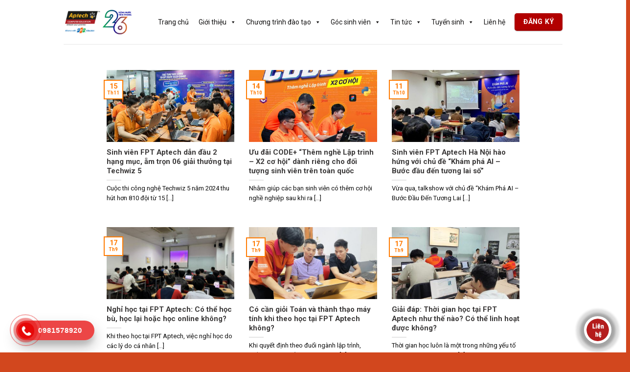

--- FILE ---
content_type: text/html; charset=UTF-8
request_url: https://aptech.fpt.edu.vn/tin-fpt-aptech
body_size: 29622
content:
<!DOCTYPE html> <!--[if IE 9 ]><html lang="vi" prefix="og: https://ogp.me/ns#" class="ie9 loading-site no-js"> <![endif]--> <!--[if IE 8 ]><html lang="vi" prefix="og: https://ogp.me/ns#" class="ie8 loading-site no-js"> <![endif]--> <!--[if (gte IE 9)|!(IE)]><!--><html lang="vi" prefix="og: https://ogp.me/ns#" class="loading-site no-js"> <!--<![endif]--><head><meta charset="UTF-8" /><link rel="profile" href="http://gmpg.org/xfn/11" /><link rel="pingback" href="https://aptech.fpt.edu.vn/xmlrpc.php" /> <script data-wpmeteor-nooptimize="true" data-cfasync="false">var _wpmeteor={"gdpr":true,"rdelay":86400000,"preload":true,"elementor-animations":true,"elementor-pp":true,"v":"3.4.16","rest_url":"https:\/\/aptech.fpt.edu.vn\/wp-json\/"};(()=>{try{new MutationObserver(function(){}),new Promise(function(){}),Object.assign({},{}),document.fonts.ready.then(function(){})}catch{s="wpmeteordisable=1",i=document.location.href,i.match(/[?&]wpmeteordisable/)||(o="",i.indexOf("?")==-1?i.indexOf("#")==-1?o=i+"?"+s:o=i.replace("#","?"+s+"#"):i.indexOf("#")==-1?o=i+"&"+s:o=i.replace("#","&"+s+"#"),document.location.href=o)}var s,i,o;})();</script><script data-wpmeteor-nooptimize="true" data-cfasync="false">(()=>{var v="addEventListener",ue="removeEventListener",p="getAttribute",L="setAttribute",pe="removeAttribute",N="hasAttribute",St="querySelector",F=St+"All",U="appendChild",Q="removeChild",fe="createElement",T="tagName",Ae="getOwnPropertyDescriptor",y="prototype",W="__lookupGetter__",Ee="__lookupSetter__",m="DOMContentLoaded",f="load",B="pageshow",me="error";var d=window,c=document,Te=c.documentElement;var $=console.error;var Ke=!0,X=class{constructor(){this.known=[]}init(){let t,n,s=(r,a)=>{if(Ke&&r&&r.fn&&!r.__wpmeteor){let o=function(i){return i===r?this:(c[v](m,l=>{i.call(c,r,l,"jQueryMock")}),this)};this.known.push([r,r.fn.ready,r.fn.init?.prototype?.ready]),r.fn.ready=o,r.fn.init?.prototype?.ready&&(r.fn.init.prototype.ready=o),r.__wpmeteor=!0}return r};window.jQuery||window.$,Object.defineProperty(window,"jQuery",{get(){return t},set(r){t=s(r,"jQuery")},configurable:!0}),Object.defineProperty(window,"$",{get(){return n},set(r){n=s(r,"$")},configurable:!0})}unmock(){this.known.forEach(([t,n,s])=>{t.fn.ready=n,t.fn.init?.prototype?.ready&&s&&(t.fn.init.prototype.ready=s)}),Ke=!1}};var ge="fpo:first-interaction",he="fpo:replay-captured-events";var Je="fpo:element-loaded",Se="fpo:images-loaded",M="fpo:the-end";var Z="click",V=window,Qe=V.addEventListener.bind(V),Xe=V.removeEventListener.bind(V),Ge="removeAttribute",ve="getAttribute",Gt="setAttribute",Ne=["touchstart","touchmove","touchend","touchcancel","keydown","wheel"],Ze=["mouseover","mouseout",Z],Nt=["touchstart","touchend","touchcancel","mouseover","mouseout",Z],R="data-wpmeteor-";var Ue="dispatchEvent",je=e=>{let t=new MouseEvent(Z,{view:e.view,bubbles:!0,cancelable:!0});return Object.defineProperty(t,"target",{writable:!1,value:e.target}),t},Be=class{static capture(){let t=!1,[,n,s]=`${window.Promise}`.split(/[\s[(){]+/s);if(V["__"+s+n])return;let r=[],a=o=>{if(o.target&&Ue in o.target){if(!o.isTrusted)return;if(o.cancelable&&!Ne.includes(o.type))try{o.preventDefault()}catch{}o.stopImmediatePropagation(),o.type===Z?r.push(je(o)):Nt.includes(o.type)&&r.push(o),o.target[Gt](R+o.type,!0),t||(t=!0,V[Ue](new CustomEvent(ge)))}};V.addEventListener(he,()=>{Ze.forEach(l=>Xe(l,a,{passive:!1,capture:!0})),Ne.forEach(l=>Xe(l,a,{passive:!0,capture:!0}));let o;for(;o=r.shift();){var i=o.target;i[ve](R+"touchstart")&&i[ve](R+"touchend")&&!i[ve](R+Z)?(i[ve](R+"touchmove")||r.push(je(o)),i[Ge](R+"touchstart"),i[Ge](R+"touchend")):i[Ge](R+o.type),i[Ue](o)}}),Ze.forEach(o=>Qe(o,a,{passive:!1,capture:!0})),Ne.forEach(o=>Qe(o,a,{passive:!0,capture:!0}))}};var et=Be;var j=class{constructor(){this.l=[]}emit(t,n=null){this.l[t]&&this.l[t].forEach(s=>s(n))}on(t,n){this.l[t]||=[],this.l[t].push(n)}off(t,n){this.l[t]=(this.l[t]||[]).filter(s=>s!==n)}};var D=new j;var ye=c[fe]("span");ye[L]("id","elementor-device-mode");ye[L]("class","elementor-screen-only");var Ut=!1,tt=()=>(Ut||c.body[U](ye),getComputedStyle(ye,":after").content.replace(/"/g,""));var rt=e=>e[p]("class")||"",nt=(e,t)=>e[L]("class",t),st=()=>{d[v](f,function(){let e=tt(),t=Math.max(Te.clientWidth||0,d.innerWidth||0),n=Math.max(Te.clientHeight||0,d.innerHeight||0),s=["_animation_"+e,"animation_"+e,"_animation","_animation","animation"];Array.from(c[F](".elementor-invisible")).forEach(r=>{let a=r.getBoundingClientRect();if(a.top+d.scrollY<=n&&a.left+d.scrollX<t)try{let i=JSON.parse(r[p]("data-settings"));if(i.trigger_source)return;let l=i._animation_delay||i.animation_delay||0,u,E;for(var o=0;o<s.length;o++)if(i[s[o]]){E=s[o],u=i[E];break}if(u){let q=rt(r),J=u==="none"?q:q+" animated "+u,At=setTimeout(()=>{nt(r,J.replace(/\belementor-invisible\b/,"")),s.forEach(Tt=>delete i[Tt]),r[L]("data-settings",JSON.stringify(i))},l);D.on("fi",()=>{clearTimeout(At),nt(r,rt(r).replace(new RegExp("\b"+u+"\b"),""))})}}catch(i){console.error(i)}})})};var ot="data-in-mega_smartmenus",it=()=>{let e=c[fe]("div");e.innerHTML='<span class="sub-arrow --wp-meteor"><i class="fa" aria-hidden="true"></i></span>';let t=e.firstChild,n=s=>{let r=[];for(;s=s.previousElementSibling;)r.push(s);return r};c[v](m,function(){Array.from(c[F](".pp-advanced-menu ul")).forEach(s=>{if(s[p](ot))return;(s[p]("class")||"").match(/\bmega-menu\b/)&&s[F]("ul").forEach(o=>{o[L](ot,!0)});let r=n(s),a=r.filter(o=>o).filter(o=>o[T]==="A").pop();if(a||(a=r.map(o=>Array.from(o[F]("a"))).filter(o=>o).flat().pop()),a){let o=t.cloneNode(!0);a[U](o),new MutationObserver(l=>{l.forEach(({addedNodes:u})=>{u.forEach(E=>{if(E.nodeType===1&&E[T]==="SPAN")try{a[Q](o)}catch{}})})}).observe(a,{childList:!0})}})})};var w="readystatechange",A="message";var Y="SCRIPT",g="data-wpmeteor-",b=Object.defineProperty,Ve=Object.defineProperties,P="javascript/blocked",Pe=/^\s*(application|text)\/javascript|module\s*$/i,mt="requestAnimationFrame",gt="requestIdleCallback",ie="setTimeout",Ie="__dynamic",I=d.constructor.name+"::",ce=c.constructor.name+"::",ht=function(e,t){t=t||d;for(var n=0;n<this.length;n++)e.call(t,this[n],n,this)};"NodeList"in d&&!NodeList[y].forEach&&(NodeList[y].forEach=ht);"HTMLCollection"in d&&!HTMLCollection[y].forEach&&(HTMLCollection[y].forEach=ht);_wpmeteor["elementor-animations"]&&st(),_wpmeteor["elementor-pp"]&&it();var _e=[],Le=[],ee=[],se=!1,k=[],h={},He=!1,Bt=0,H=c.visibilityState==="visible"?d[mt]:d[ie],vt=d[gt]||H;c[v]("visibilitychange",()=>{H=c.visibilityState==="visible"?d[mt]:d[ie],vt=d[gt]||H});var C=d[ie],De,z=["src","type"],x=Object,te="definePropert";x[te+"y"]=(e,t,n)=>{if(e===d&&["jQuery","onload"].indexOf(t)>=0||(e===c||e===c.body)&&["readyState","write","writeln","on"+w].indexOf(t)>=0)return["on"+w,"on"+f].indexOf(t)&&n.set&&(h["on"+w]=h["on"+w]||[],h["on"+w].push(n.set)),e;if(e instanceof HTMLScriptElement&&z.indexOf(t)>=0){if(!e[t+"__def"]){let s=x[Ae](e,t);b(e,t,{set(r){return e[t+"__set"]?e[t+"__set"].call(e,r):s.set.call(e,r)},get(){return e[t+"__get"]?e[t+"__get"].call(e):s.get.call(e)}}),e[t+"__def"]=!0}return n.get&&(e[t+"__get"]=n.get),n.set&&(e[t+"__set"]=n.set),e}return b(e,t,n)};x[te+"ies"]=(e,t)=>{for(let n in t)x[te+"y"](e,n,t[n]);for(let n of x.getOwnPropertySymbols(t))x[te+"y"](e,n,t[n]);return e};var qe=EventTarget[y][v],yt=EventTarget[y][ue],ae=qe.bind(c),Ct=yt.bind(c),G=qe.bind(d),_t=yt.bind(d),Lt=Document[y].createElement,le=Lt.bind(c),de=c.__proto__[W]("readyState").bind(c),ct="loading";b(c,"readyState",{get(){return ct},set(e){return ct=e}});var at=e=>k.filter(([t,,n],s)=>{if(!(e.indexOf(t.type)<0)){n||(n=t.target);try{let r=n.constructor.name+"::"+t.type;for(let a=0;a<h[r].length;a++)if(h[r][a]){let o=r+"::"+s+"::"+a;if(!xe[o])return!0}}catch{}}}).length,oe,xe={},K=e=>{k.forEach(([t,n,s],r)=>{if(!(e.indexOf(t.type)<0)){s||(s=t.target);try{let a=s.constructor.name+"::"+t.type;if((h[a]||[]).length)for(let o=0;o<h[a].length;o++){let i=h[a][o];if(i){let l=a+"::"+r+"::"+o;if(!xe[l]){xe[l]=!0,c.readyState=n,oe=a;try{Bt++,!i[y]||i[y].constructor===i?i.bind(s)(t):i(t)}catch(u){$(u,i)}oe=null}}}}catch(a){$(a)}}})};ae(m,e=>{k.push([new e.constructor(m,e),de(),c])});ae(w,e=>{k.push([new e.constructor(w,e),de(),c])});G(m,e=>{k.push([new e.constructor(m,e),de(),d])});G(f,e=>{He=!0,k.push([new e.constructor(f,e),de(),d]),O||K([m,w,A,f,B])});G(B,e=>{k.push([new e.constructor(B,e),de(),d]),O||K([m,w,A,f,B])});var wt=e=>{k.push([e,c.readyState,d])},Ot=d[W]("onmessage"),Rt=d[Ee]("onmessage"),Pt=()=>{_t(A,wt),(h[I+"message"]||[]).forEach(e=>{G(A,e)}),b(d,"onmessage",{get:Ot,set:Rt})};G(A,wt);var Dt=new X;Dt.init();var Fe=()=>{!O&&!se&&(O=!0,c.readyState="loading",H($e),H(S)),He||G(f,()=>{Fe()})};G(ge,()=>{Fe()});D.on(Se,()=>{Fe()});_wpmeteor.rdelay>=0&&et.capture();var re=[-1],Ce=e=>{re=re.filter(t=>t!==e.target),re.length||C(D.emit.bind(D,M))};var O=!1,S=()=>{let e=_e.shift();if(e)e[p](g+"src")?e[N]("async")||e[Ie]?(e.isConnected&&(re.push(e),setTimeout(Ce,1e3,{target:e})),Oe(e,Ce),C(S)):Oe(e,C.bind(null,S)):(e.origtype==P&&Oe(e),C(S));else if(Le.length)_e.push(...Le),Le.length=0,C(S);else if(at([m,w,A]))K([m,w,A]),C(S);else if(He)if(at([f,B,A]))K([f,B,A]),C(S);else if(re.length>1)vt(S);else if(ee.length)_e.push(...ee),ee.length=0,C(S);else{if(d.RocketLazyLoadScripts)try{RocketLazyLoadScripts.run()}catch(t){$(t)}c.readyState="complete",Pt(),Dt.unmock(),O=!1,se=!0,d[ie](()=>Ce({target:-1}))}else O=!1},xt=e=>{let t=le(Y),n=e.attributes;for(var s=n.length-1;s>=0;s--)n[s].name.startsWith(g)||t[L](n[s].name,n[s].value);let r=e[p](g+"type");r?t.type=r:t.type="text/javascript",(e.textContent||"").match(/^\s*class RocketLazyLoadScripts/)?t.textContent=e.textContent.replace(/^\s*class\s*RocketLazyLoadScripts/,"window.RocketLazyLoadScripts=class").replace("RocketLazyLoadScripts.run();",""):t.textContent=e.textContent;for(let a of["onload","onerror","onreadystatechange"])e[a]&&(t[a]=e[a]);return t},Oe=(e,t)=>{let n=e[p](g+"src");if(n){let s=qe.bind(e);e.isConnected&&t&&(s(f,t),s(me,t)),e.origtype=e[p](g+"type")||"text/javascript",e.origsrc=n,(!e.isConnected||e[N]("nomodule")||e.type&&!Pe.test(e.type))&&t&&t(new Event(f,{target:e}))}else e.origtype===P?(e.origtype=e[p](g+"type")||"text/javascript",e[pe]("integrity"),e.textContent=e.textContent+`
`):t&&t(new Event(f,{target:e}))},We=(e,t)=>{let n=(h[e]||[]).indexOf(t);if(n>=0)return h[e][n]=void 0,!0},lt=(e,t,...n)=>{if("HTMLDocument::"+m==oe&&e===m&&!t.toString().match(/jQueryMock/)){D.on(M,c[v].bind(c,e,t,...n));return}if(t&&(e===m||e===w)){let s=ce+e;h[s]=h[s]||[],h[s].push(t),se&&K([e]);return}return ae(e,t,...n)},dt=(e,t,...n)=>{if(e===m){let s=ce+e;We(s,t)}return Ct(e,t,...n)};Ve(c,{[v]:{get(){return lt},set(){return lt}},[ue]:{get(){return dt},set(){return dt}}});var ne=c.createDocumentFragment(),$e=()=>{ne.hasChildNodes()&&(c.head[U](ne),ne=c.createDocumentFragment())},ut={},we=e=>{if(e)try{let t=new URL(e,c.location.href),n=t.origin;if(n&&!ut[n]&&c.location.host!==t.host){let s=le("link");s.rel="preconnect",s.href=n,ne[U](s),ut[n]=!0,O&&H($e)}}catch{}},be={},kt=(e,t,n,s)=>{let r=le("link");r.rel=t?"modulepre"+f:"pre"+f,r.as="script",n&&r[L]("crossorigin",n),s&&r[L]("integrity",s);try{e=new URL(e,c.location.href).href}catch{}r.href=e,ne[U](r),be[e]=!0,O&&H($e)},ke=function(...e){let t=le(...e);if(!e||e[0].toUpperCase()!==Y||!O)return t;let n=t[L].bind(t),s=t[p].bind(t),r=t[pe].bind(t),a=t[N].bind(t),o=t[W]("attributes").bind(t);return z.forEach(i=>{let l=t[W](i).bind(t),u=t[Ee](i).bind(t);x[te+"y"](t,i,{set(E){return i==="type"&&E&&!Pe.test(E)?n(i,E):((i==="src"&&E||i==="type"&&E&&t.origsrc)&&n("type",P),E?n(g+i,E):r(g+i))},get(){let E=t[p](g+i);if(i==="src")try{return new URL(E,c.location.href).href}catch{}return E}}),b(t,"orig"+i,{set(E){return u(E)},get(){return l()}})}),t[L]=function(i,l){if(z.includes(i))return i==="type"&&l&&!Pe.test(l)?n(i,l):((i==="src"&&l||i==="type"&&l&&t.origsrc)&&n("type",P),l?n(g+i,l):r(g+i));n(i,l)},t[p]=function(i){let l=z.indexOf(i)>=0?s(g+i):s(i);if(i==="src")try{return new URL(l,c.location.href).href}catch{}return l},t[N]=function(i){return z.indexOf(i)>=0?a(g+i):a(i)},b(t,"attributes",{get(){return[...o()].filter(l=>l.name!=="type").map(l=>({name:l.name.match(new RegExp(g))?l.name.replace(g,""):l.name,value:l.value}))}}),t[Ie]=!0,t};Object.defineProperty(Document[y],"createElement",{set(e){e!==ke&&(De=e)},get(){return De||ke}});var Re=new Set,ze=new MutationObserver(e=>{e.forEach(({removedNodes:t,addedNodes:n,target:s})=>{t.forEach(r=>{r.nodeType===1&&Y===r[T]&&"origtype"in r&&Re.delete(r)}),n.forEach(r=>{if(r.nodeType===1)if(Y===r[T]){if("origtype"in r){if(r.origtype!==P)return}else if(r[p]("type")!==P)return;"origtype"in r||z.forEach(o=>{let i=r[W](o).bind(r),l=r[Ee](o).bind(r);b(r,"orig"+o,{set(u){return l(u)},get(){return i()}})});let a=r[p](g+"src");if(Re.has(r)&&$("Inserted twice",r),r.parentNode){Re.add(r);let o=r[p](g+"type");(a||"").match(/\/gtm.js\?/)||r[N]("async")||r[Ie]?(ee.push(r),we(a)):r[N]("defer")||o==="module"?(Le.push(r),we(a)):(a&&!r[N]("nomodule")&&!be[a]&&kt(a,o==="module",r[N]("crossorigin")&&r[p]("crossorigin"),r[p]("integrity")),_e.push(r))}else r[v](f,o=>o.target.parentNode[Q](o.target)),r[v](me,o=>o.target.parentNode[Q](o.target)),s[U](r)}else r[T]==="LINK"&&r[p]("as")==="script"&&(be[r[p]("href")]=!0)})})}),bt={childList:!0,subtree:!0};ze.observe(c.documentElement,bt);var Mt=HTMLElement[y].attachShadow;HTMLElement[y].attachShadow=function(e){let t=Mt.call(this,e);return e.mode==="open"&&ze.observe(t,bt),t};(()=>{let e=x[Ae](HTMLIFrameElement[y],"src");b(HTMLIFrameElement[y],"src",{get(){return this.dataset.fpoSrc?this.dataset.fpoSrc:e.get.call(this)},set(t){delete this.dataset.fpoSrc,e.set.call(this,t)}})})();D.on(M,()=>{(!De||De===ke)&&(Document[y].createElement=Lt,ze.disconnect()),dispatchEvent(new CustomEvent(he)),dispatchEvent(new CustomEvent(M))});var Me=e=>{let t,n;!c.currentScript||!c.currentScript.parentNode?(t=c.body,n=t.lastChild):(n=c.currentScript,t=n.parentNode);try{let s=le("div");s.innerHTML=e,Array.from(s.childNodes).forEach(r=>{r.nodeName===Y?t.insertBefore(xt(r),n):t.insertBefore(r,n)})}catch(s){$(s)}},pt=e=>Me(e+`
`);Ve(c,{write:{get(){return Me},set(e){return Me=e}},writeln:{get(){return pt},set(e){return pt=e}}});var ft=(e,t,...n)=>{if(I+m==oe&&e===m&&!t.toString().match(/jQueryMock/)){D.on(M,d[v].bind(d,e,t,...n));return}if(I+f==oe&&e===f){D.on(M,d[v].bind(d,e,t,...n));return}if(t&&(e===f||e===B||e===m||e===A&&!se)){let s=e===m?ce+e:I+e;h[s]=h[s]||[],h[s].push(t),se&&K([e]);return}return G(e,t,...n)},Et=(e,t,...n)=>{if(e===f||e===m||e===B){let s=e===m?ce+e:I+e;We(s,t)}return _t(e,t,...n)};Ve(d,{[v]:{get(){return ft},set(){return ft}},[ue]:{get(){return Et},set(){return Et}}});var Ye=e=>{let t;return{get(){return t},set(n){return t&&We(e,n),h[e]=h[e]||[],h[e].push(n),t=n}}};G(Je,e=>{let{target:t,event:n}=e.detail,s=t===d?c.body:t,r=s[p](g+"on"+n.type);s[pe](g+"on"+n.type);try{let a=new Function("event",r);t===d?d[v](f,a.bind(t,n)):a.call(t,n)}catch(a){console.err(a)}});{let e=Ye(I+f);b(d,"onload",e),ae(m,()=>{b(c.body,"onload",e)})}b(c,"onreadystatechange",Ye(ce+w));b(d,"onmessage",Ye(I+A));(()=>{let e=d.innerHeight,t=d.innerWidth,n=r=>{let o={"4g":1250,"3g":2500,"2g":2500}[(navigator.connection||{}).effectiveType]||0,i=r.getBoundingClientRect(),l={top:-1*e-o,left:-1*t-o,bottom:e+o,right:t+o};return!(i.left>=l.right||i.right<=l.left||i.top>=l.bottom||i.bottom<=l.top)},s=(r=!0)=>{let a=1,o=-1,i={},l=()=>{o++,--a||d[ie](D.emit.bind(D,Se),_wpmeteor.rdelay)};Array.from(c.getElementsByTagName("*")).forEach(u=>{let E,q,J;if(u[T]==="IMG"){let _=u.currentSrc||u.src;_&&!i[_]&&!_.match(/^data:/i)&&((u.loading||"").toLowerCase()!=="lazy"||n(u))&&(E=_)}else if(u[T]===Y)we(u[p](g+"src"));else if(u[T]==="LINK"&&u[p]("as")==="script"&&["pre"+f,"modulepre"+f].indexOf(u[p]("rel"))>=0)be[u[p]("href")]=!0;else if((q=d.getComputedStyle(u))&&(J=(q.backgroundImage||"").match(/^url\s*\((.*?)\)/i))&&(J||[]).length){let _=J[0].slice(4,-1).replace(/"/g,"");!i[_]&&!_.match(/^data:/i)&&(E=_)}if(E){i[E]=!0;let _=new Image;r&&(a++,_[v](f,l),_[v](me,l)),_.src=E}}),c.fonts.ready.then(()=>{l()})};_wpmeteor.rdelay===0?ae(m,s):G(f,s)})();})();</script><script data-cfasync="false" type="javascript/blocked" data-wpmeteor-type="text/javascript" >(function(html){html.className=html.className.replace(/\bno-js\b/,'js')})(document.documentElement);</script>  <script data-cfasync="false" type="javascript/blocked" data-wpmeteor-type="text/javascript"  data-cfasync="false" data-pagespeed-no-defer>var gtm4wp_datalayer_name="dataLayer";var dataLayer=dataLayer||[];</script> <meta name="viewport" content="width=device-width, initial-scale=1" /><title>TIN FPT APTECH Archives - FPT Aptech Vietnam</title><meta name="robots" content="follow, index, max-snippet:-1, max-video-preview:-1, max-image-preview:large"/><link rel="canonical" href="https://aptech.fpt.edu.vn/tin-fpt-aptech" /><link rel="next" href="https://aptech.fpt.edu.vn/tin-fpt-aptech/page/2" /><meta property="og:locale" content="vi_VN" /><meta property="og:type" content="article" /><meta property="og:title" content="TIN FPT APTECH Archives - FPT Aptech Vietnam" /><meta property="og:url" content="https://aptech.fpt.edu.vn/tin-fpt-aptech" /><meta property="og:site_name" content="FPT Aptech Vietnam" /><meta name="twitter:card" content="summary_large_image" /><meta name="twitter:title" content="TIN FPT APTECH Archives - FPT Aptech Vietnam" /> <script type="application/ld+json" class="rank-math-schema">{"@context":"https://schema.org","@graph":[{"@type":"Organization","@id":"https://aptech.fpt.edu.vn/#organization","name":"L\u1eadp Tr\u00ecnh Vi\u00ean Qu\u1ed1c T\u1ebf","url":"https://aptech.fpt.edu.vn","logo":{"@type":"ImageObject","@id":"https://aptech.fpt.edu.vn/#logo","url":"https://aptech.fpt.edu.vn/wp-content/uploads/2025/04/logo-aptech26-nam_759x480.png","contentUrl":"https://aptech.fpt.edu.vn/wp-content/uploads/2025/04/logo-aptech26-nam_759x480.png","caption":"FPT Aptech Vietnam","inLanguage":"vi","width":"759","height":"480"}},{"@type":"WebSite","@id":"https://aptech.fpt.edu.vn/#website","url":"https://aptech.fpt.edu.vn","name":"FPT Aptech Vietnam","alternateName":"FPT Aptech Vietnam","publisher":{"@id":"https://aptech.fpt.edu.vn/#organization"},"inLanguage":"vi"},{"@type":"CollectionPage","@id":"https://aptech.fpt.edu.vn/tin-fpt-aptech#webpage","url":"https://aptech.fpt.edu.vn/tin-fpt-aptech","name":"TIN FPT APTECH Archives - FPT Aptech Vietnam","isPartOf":{"@id":"https://aptech.fpt.edu.vn/#website"},"inLanguage":"vi"}]}</script>  <script data-cfasync="false" type="javascript/blocked" data-wpmeteor-type="application/javascript"   id='pys-version-script'>console.log('PixelYourSite Free version 11.1.5.1');</script> <link rel='dns-prefetch' href='//use.fontawesome.com' /><link rel='dns-prefetch' href='//fonts.googleapis.com' /><link href='https://fonts.gstatic.com' crossorigin rel='preconnect' /><link rel='prefetch' href='https://aptech.fpt.edu.vn/wp-content/themes/flatsome/assets/js/flatsome.js?ver=a0a7aee297766598a20e' /><link rel='prefetch' href='https://aptech.fpt.edu.vn/wp-content/themes/flatsome/assets/js/chunk.slider.js?ver=3.18.7' /><link rel='prefetch' href='https://aptech.fpt.edu.vn/wp-content/themes/flatsome/assets/js/chunk.popups.js?ver=3.18.7' /><link rel='prefetch' href='https://aptech.fpt.edu.vn/wp-content/themes/flatsome/assets/js/chunk.tooltips.js?ver=3.18.7' /><link rel="alternate" type="application/rss+xml" title="Dòng thông tin FPT Aptech Vietnam &raquo;" href="https://aptech.fpt.edu.vn/feed" /><link rel="alternate" type="application/rss+xml" title="FPT Aptech Vietnam &raquo; Dòng bình luận" href="https://aptech.fpt.edu.vn/comments/feed" /><link rel="alternate" type="application/rss+xml" title="Dòng thông tin danh mục FPT Aptech Vietnam &raquo; TIN FPT APTECH" href="https://aptech.fpt.edu.vn/tin-fpt-aptech/feed" /><style id='wp-img-auto-sizes-contain-inline-css' type='text/css'>img:is([sizes=auto i],[sizes^="auto," i]){contain-intrinsic-size:3000px 1500px}</style><link rel='stylesheet' id='formidable-css' href='https://aptech.fpt.edu.vn/wp-content/cache/autoptimize/css/autoptimize_single_b274127c0af4d5abc5d8f2f7e66e8c65.css' type='text/css' media='all' /><link rel='stylesheet' id='callNowMevivu-css' href='https://aptech.fpt.edu.vn/wp-content/cache/autoptimize/css/autoptimize_single_fc9da826e659003430bccc2d2a012367.css' type='text/css' media='all' /><link rel='stylesheet' id='floatingbutton-css' href='https://aptech.fpt.edu.vn/wp-content/cache/autoptimize/css/autoptimize_single_d68ba23ece789423d129e2e2dc13b164.css' type='text/css' media='all' /><link rel='stylesheet' id='modal-css' href='https://aptech.fpt.edu.vn/wp-content/cache/autoptimize/css/autoptimize_single_124cb88f6b22abb61a346aabef307cff.css' type='text/css' media='all' /><link rel='stylesheet' id='dashicons-css' href='https://aptech.fpt.edu.vn/wp-content/cache/autoptimize/css/autoptimize_single_eff5e7369d1573bd8a8e77764837674d.css' type='text/css' media='all' /><link rel='stylesheet' id='post-views-counter-frontend-css' href='https://aptech.fpt.edu.vn/wp-content/cache/autoptimize/css/autoptimize_single_1ae2b2895a8976da80c9a1afa6a98e23.css' type='text/css' media='all' /><link rel='stylesheet' id='inf-font-awesome-css' href='https://aptech.fpt.edu.vn/wp-content/plugins/blog-designer-pack/assets/css/font-awesome.min.css' type='text/css' media='all' /><link rel='stylesheet' id='owl-carousel-css' href='https://aptech.fpt.edu.vn/wp-content/plugins/blog-designer-pack/assets/css/owl.carousel.min.css' type='text/css' media='all' /><link rel='stylesheet' id='bdpp-public-style-css' href='https://aptech.fpt.edu.vn/wp-content/cache/autoptimize/css/autoptimize_single_8f3700a67a9140b2227596bd30194023.css' type='text/css' media='all' /><link rel='stylesheet' id='catch-breadcrumb-css' href='https://aptech.fpt.edu.vn/wp-content/cache/autoptimize/css/autoptimize_single_ca7c5ed53c5d88d48a9f819d30f8f1e8.css' type='text/css' media='all' /><link rel='stylesheet' id='contact-form-7-css' href='https://aptech.fpt.edu.vn/wp-content/cache/autoptimize/css/autoptimize_single_64ac31699f5326cb3c76122498b76f66.css' type='text/css' media='all' /><link rel='stylesheet' id='wp-in-post-ads-css' href='https://aptech.fpt.edu.vn/wp-content/cache/autoptimize/css/autoptimize_single_54b21ff9a1517fe870ec5c5b5909c5a8.css' type='text/css' media='all' /><link rel='stylesheet' id='theme.css-css' href='https://aptech.fpt.edu.vn/wp-content/cache/autoptimize/css/autoptimize_single_e6fa0ab1e511473032e374f0ec4fc1ec.css' type='text/css' media='all' /><link rel='stylesheet' id='toc-screen-css' href='https://aptech.fpt.edu.vn/wp-content/plugins/table-of-contents-plus/screen.min.css' type='text/css' media='all' /><link rel='stylesheet' id='wpcf7-redirect-script-frontend-css' href='https://aptech.fpt.edu.vn/wp-content/cache/autoptimize/css/autoptimize_single_f7b23dc61faf57c6168b516c4ebac487.css' type='text/css' media='all' /><link rel='stylesheet' id='megamenu-css' href='https://aptech.fpt.edu.vn/wp-content/cache/autoptimize/css/autoptimize_single_5abddf59ffa7f3998bdface6454edc48.css' type='text/css' media='all' /><link rel='stylesheet' id='megamenu-fontawesome-css' href='https://aptech.fpt.edu.vn/wp-content/plugins/megamenu-pro/icons/fontawesome/css/font-awesome.min.css' type='text/css' media='all' /><link rel='stylesheet' id='megamenu-genericons-css' href='https://aptech.fpt.edu.vn/wp-content/cache/autoptimize/css/autoptimize_single_ac25fb529183c5fef5887d02594d1828.css' type='text/css' media='all' /><link rel='stylesheet' id='dflip-style-css' href='https://aptech.fpt.edu.vn/wp-content/plugins/3d-flipbook-dflip-lite/assets/css/dflip.min.css' type='text/css' media='all' /><link rel='stylesheet' id='bfa-font-awesome-css' href='https://use.fontawesome.com/releases/v5.15.4/css/all.css' type='text/css' media='all' /><link rel='stylesheet' id='bfa-font-awesome-v4-shim-css' href='https://use.fontawesome.com/releases/v5.15.4/css/v4-shims.css' type='text/css' media='all' /><style id='bfa-font-awesome-v4-shim-inline-css' type='text/css'>@font-face{font-family:'FontAwesome';src:url('https://use.fontawesome.com/releases/v5.15.4/webfonts/fa-brands-400.eot'),url('https://use.fontawesome.com/releases/v5.15.4/webfonts/fa-brands-400.eot?#iefix') format('embedded-opentype'),url('https://use.fontawesome.com/releases/v5.15.4/webfonts/fa-brands-400.woff2') format('woff2'),url('https://use.fontawesome.com/releases/v5.15.4/webfonts/fa-brands-400.woff') format('woff'),url('https://use.fontawesome.com/releases/v5.15.4/webfonts/fa-brands-400.ttf') format('truetype'),url('https://use.fontawesome.com/releases/v5.15.4/webfonts/fa-brands-400.svg#fontawesome') format('svg')}@font-face{font-family:'FontAwesome';src:url('https://use.fontawesome.com/releases/v5.15.4/webfonts/fa-solid-900.eot'),url('https://use.fontawesome.com/releases/v5.15.4/webfonts/fa-solid-900.eot?#iefix') format('embedded-opentype'),url('https://use.fontawesome.com/releases/v5.15.4/webfonts/fa-solid-900.woff2') format('woff2'),url('https://use.fontawesome.com/releases/v5.15.4/webfonts/fa-solid-900.woff') format('woff'),url('https://use.fontawesome.com/releases/v5.15.4/webfonts/fa-solid-900.ttf') format('truetype'),url('https://use.fontawesome.com/releases/v5.15.4/webfonts/fa-solid-900.svg#fontawesome') format('svg')}@font-face{font-family:'FontAwesome';src:url('https://use.fontawesome.com/releases/v5.15.4/webfonts/fa-regular-400.eot'),url('https://use.fontawesome.com/releases/v5.15.4/webfonts/fa-regular-400.eot?#iefix') format('embedded-opentype'),url('https://use.fontawesome.com/releases/v5.15.4/webfonts/fa-regular-400.woff2') format('woff2'),url('https://use.fontawesome.com/releases/v5.15.4/webfonts/fa-regular-400.woff') format('woff'),url('https://use.fontawesome.com/releases/v5.15.4/webfonts/fa-regular-400.ttf') format('truetype'),url('https://use.fontawesome.com/releases/v5.15.4/webfonts/fa-regular-400.svg#fontawesome') format('svg');unicode-range:U+F004-F005,U+F007,U+F017,U+F022,U+F024,U+F02E,U+F03E,U+F044,U+F057-F059,U+F06E,U+F070,U+F075,U+F07B-F07C,U+F080,U+F086,U+F089,U+F094,U+F09D,U+F0A0,U+F0A4-F0A7,U+F0C5,U+F0C7-F0C8,U+F0E0,U+F0EB,U+F0F3,U+F0F8,U+F0FE,U+F111,U+F118-F11A,U+F11C,U+F133,U+F144,U+F146,U+F14A,U+F14D-F14E,U+F150-F152,U+F15B-F15C,U+F164-F165,U+F185-F186,U+F191-F192,U+F1AD,U+F1C1-F1C9,U+F1CD,U+F1D8,U+F1E3,U+F1EA,U+F1F6,U+F1F9,U+F20A,U+F247-F249,U+F24D,U+F254-F25B,U+F25D,U+F267,U+F271-F274,U+F279,U+F28B,U+F28D,U+F2B5-F2B6,U+F2B9,U+F2BB,U+F2BD,U+F2C1-F2C2,U+F2D0,U+F2D2,U+F2DC,U+F2ED,U+F328,U+F358-F35B,U+F3A5,U+F3D1,U+F410,U+F4AD}</style><link rel='stylesheet' id='flatsome-main-css' href='https://aptech.fpt.edu.vn/wp-content/cache/autoptimize/css/autoptimize_single_07752037befa9f1b8adab1bdebed6891.css' type='text/css' media='all' /><style id='flatsome-main-inline-css' type='text/css'>@font-face{font-family:"fl-icons";font-display:block;src:url(https://aptech.fpt.edu.vn/wp-content/themes/flatsome/assets/css/icons/fl-icons.eot?v=3.18.7);src:url(https://aptech.fpt.edu.vn/wp-content/themes/flatsome/assets/css/icons/fl-icons.eot#iefix?v=3.18.7) format("embedded-opentype"),url(https://aptech.fpt.edu.vn/wp-content/themes/flatsome/assets/css/icons/fl-icons.woff2?v=3.18.7) format("woff2"),url(https://aptech.fpt.edu.vn/wp-content/themes/flatsome/assets/css/icons/fl-icons.ttf?v=3.18.7) format("truetype"),url(https://aptech.fpt.edu.vn/wp-content/themes/flatsome/assets/css/icons/fl-icons.woff?v=3.18.7) format("woff"),url(https://aptech.fpt.edu.vn/wp-content/themes/flatsome/assets/css/icons/fl-icons.svg?v=3.18.7#fl-icons) format("svg")}</style><link rel='stylesheet' id='flatsome-style-css' href='https://aptech.fpt.edu.vn/wp-content/themes/flatsome-child/style.css' type='text/css' media='all' /><link rel='stylesheet' id='flatsome-googlefonts-css' href='//fonts.googleapis.com/css?family=Roboto%3Aregular%2C700%2Cregular%2C700%7CRoboto+Slab%3Aregular%2Cregular&#038;display=swap&#038;ver=3.9' type='text/css' media='all' /> <script data-cfasync="false" type="javascript/blocked" data-wpmeteor-type="text/javascript"  id="jquery-core-js-extra">var pysFacebookRest={"restApiUrl":"https://aptech.fpt.edu.vn/wp-json/pys-facebook/v1/event","debug":""};</script> <script data-cfasync="false" type="javascript/blocked" data-wpmeteor-type="text/javascript"  data-wpmeteor-src="https://aptech.fpt.edu.vn/wp-content/cache/autoptimize/js/autoptimize_single_16623e9f7cd802cf093c325c511a739c.js" id="jquery-core-js"></script> <script data-cfasync="false" type="javascript/blocked" data-wpmeteor-type="text/javascript"  data-wpmeteor-src="https://aptech.fpt.edu.vn/wp-content/cache/autoptimize/js/autoptimize_single_e2620f2ae61d84e5edef5a0b7b95cf96.js" id="jquery-migrate-js"></script> <script data-cfasync="false" type="javascript/blocked" data-wpmeteor-type="text/javascript"  id="catch-breadcrumb-js-extra">var catch_breadcrumb_object={"breadcrumb_separator":"\u003E\u003E","breadcrumb_home_icon":"1","breadcrumb_display_home":"0","content_selector":"#content","status":"0","breadcrumb_dynamic":"before"};</script> <script data-cfasync="false" type="javascript/blocked" data-wpmeteor-type="text/javascript"  data-wpmeteor-src="https://aptech.fpt.edu.vn/wp-content/cache/autoptimize/js/autoptimize_single_1f0a953acb047bc62ce7b200b535f2e1.js" id="catch-breadcrumb-js"></script> <script data-cfasync="false" type="javascript/blocked" data-wpmeteor-type="text/javascript"  id="Popup.js-js-before">var sgpbPublicUrl="https:\/\/aptech.fpt.edu.vn\/wp-content\/plugins\/popup-builder\/public\/";var SGPB_JS_LOCALIZATION={"imageSupportAlertMessage":"Only image files supported","pdfSupportAlertMessage":"Only pdf files supported","areYouSure":"Are you sure?","addButtonSpinner":"L","audioSupportAlertMessage":"Only audio files supported (e.g.: mp3, wav, m4a, ogg)","publishPopupBeforeElementor":"Please, publish the popup before starting to use Elementor with it!","publishPopupBeforeDivi":"Please, publish the popup before starting to use Divi Builder with it!","closeButtonAltText":"Close"};</script> <script data-cfasync="false" type="javascript/blocked" data-wpmeteor-type="text/javascript"  data-wpmeteor-src="https://aptech.fpt.edu.vn/wp-content/cache/autoptimize/js/autoptimize_single_aad76345b176f2bdea7082ce27717aba.js" id="Popup.js-js"></script> <script data-cfasync="false" type="javascript/blocked" data-wpmeteor-type="text/javascript"  data-wpmeteor-src="https://aptech.fpt.edu.vn/wp-content/cache/autoptimize/js/autoptimize_single_c7a493f7e281b7a2c5fe182a44ba8367.js" id="PopupConfig.js-js"></script> <script data-cfasync="false" type="javascript/blocked" data-wpmeteor-type="text/javascript"  id="PopupBuilder.js-js-before">var SGPB_POPUP_PARAMS={"popupTypeAgeRestriction":"ageRestriction","defaultThemeImages":{"1":"https:\/\/aptech.fpt.edu.vn\/wp-content\/plugins\/popup-builder\/public\/img\/theme_1\/close.png","2":"https:\/\/aptech.fpt.edu.vn\/wp-content\/plugins\/popup-builder\/public\/img\/theme_2\/close.png","3":"https:\/\/aptech.fpt.edu.vn\/wp-content\/plugins\/popup-builder\/public\/img\/theme_3\/close.png","5":"https:\/\/aptech.fpt.edu.vn\/wp-content\/plugins\/popup-builder\/public\/img\/theme_5\/close.png","6":"https:\/\/aptech.fpt.edu.vn\/wp-content\/plugins\/popup-builder\/public\/img\/theme_6\/close.png"},"homePageUrl":"https:\/\/aptech.fpt.edu.vn\/","isPreview":false,"convertedIdsReverse":[],"dontShowPopupExpireTime":365,"conditionalJsClasses":[],"disableAnalyticsGeneral":false};var SGPB_JS_PACKAGES={"packages":{"current":1,"free":1,"silver":2,"gold":3,"platinum":4},"extensions":{"geo-targeting":false,"advanced-closing":false}};var SGPB_JS_PARAMS={"ajaxUrl":"https:\/\/aptech.fpt.edu.vn\/wp-admin\/admin-ajax.php","nonce":"fcd57eb4a9"};</script> <script data-cfasync="false" type="javascript/blocked" data-wpmeteor-type="text/javascript"  data-wpmeteor-src="https://aptech.fpt.edu.vn/wp-content/cache/autoptimize/js/autoptimize_single_ec0656f584785b42e221fd09142e43f5.js" id="PopupBuilder.js-js"></script> <script data-cfasync="false" type="javascript/blocked" data-wpmeteor-type="text/javascript"  data-wpmeteor-src="https://aptech.fpt.edu.vn/wp-content/plugins/pixelyoursite/dist/scripts/jquery.bind-first-0.2.3.min.js" id="jquery-bind-first-js"></script> <script data-cfasync="false" type="javascript/blocked" data-wpmeteor-type="text/javascript"  data-wpmeteor-src="https://aptech.fpt.edu.vn/wp-content/plugins/pixelyoursite/dist/scripts/js.cookie-2.1.3.min.js" id="js-cookie-pys-js"></script> <script data-cfasync="false" type="javascript/blocked" data-wpmeteor-type="text/javascript"  data-wpmeteor-src="https://aptech.fpt.edu.vn/wp-content/plugins/pixelyoursite/dist/scripts/tld.min.js" id="js-tld-js"></script> <script data-cfasync="false" type="javascript/blocked" data-wpmeteor-type="text/javascript"  id="pys-js-extra">var pysOptions={"staticEvents":{"facebook":{"init_event":[{"delay":0,"type":"static","ajaxFire":false,"name":"PageView","pixelIds":["\u003C!-- Meta Pixel Code --\u003E    !function(f,b,e,v,n,t,s)  {if(f.fbq)return;n=f.fbq=function(){n.callMethod?  n.callMethod.apply(n,arguments):n.queue.push(arguments)};  if(!f._fbq)f._fbq=n;n.push=n;n.loaded=!0;n.version='2.0';  n.queue=[];t=b.createElement(e);t.async=!0;  t.src=v;s=b.getElementsByTagName(e)[0];  s.parentNode.insertBefore(t,s)}(window, document,'script',  'https://connect.facebook.net/en_US/fbevents.js');  fbq('init', '2120264751408243');  fbq('track', 'PageView');    \u003Cimg height=\"1\" width=\"1\" src=\"https://www.facebook.com/tr?id=2120264751408243&amp;ev=PageView&amp;noscript=1\" /\u003E  \u003C!-- End Meta Pixel Code --\u003E"],"eventID":"d31abfd2-a739-4fc1-b2f5-eb732bfec238","params":{"page_title":"TIN FPT APTECH","post_type":"category","post_id":232,"plugin":"PixelYourSite","user_role":"guest","event_url":"aptech.fpt.edu.vn/tin-fpt-aptech"},"e_id":"init_event","ids":[],"hasTimeWindow":false,"timeWindow":0,"woo_order":"","edd_order":""}]}},"dynamicEvents":[],"triggerEvents":[],"triggerEventTypes":[],"facebook":{"pixelIds":["\u003C!-- Meta Pixel Code --\u003E    !function(f,b,e,v,n,t,s)  {if(f.fbq)return;n=f.fbq=function(){n.callMethod?  n.callMethod.apply(n,arguments):n.queue.push(arguments)};  if(!f._fbq)f._fbq=n;n.push=n;n.loaded=!0;n.version='2.0';  n.queue=[];t=b.createElement(e);t.async=!0;  t.src=v;s=b.getElementsByTagName(e)[0];  s.parentNode.insertBefore(t,s)}(window, document,'script',  'https://connect.facebook.net/en_US/fbevents.js');  fbq('init', '2120264751408243');  fbq('track', 'PageView');    \u003Cimg height=\"1\" width=\"1\" src=\"https://www.facebook.com/tr?id=2120264751408243&amp;ev=PageView&amp;noscript=1\" /\u003E  \u003C!-- End Meta Pixel Code --\u003E"],"advancedMatching":{"external_id":"daeedccfdfcdccffdeaabacfeb"},"advancedMatchingEnabled":true,"removeMetadata":false,"wooVariableAsSimple":false,"serverApiEnabled":true,"wooCRSendFromServer":false,"send_external_id":null,"enabled_medical":false,"do_not_track_medical_param":["event_url","post_title","page_title","landing_page","content_name","categories","category_name","tags"],"meta_ldu":false},"debug":"","siteUrl":"https://aptech.fpt.edu.vn","ajaxUrl":"https://aptech.fpt.edu.vn/wp-admin/admin-ajax.php","ajax_event":"2b216f09c7","enable_remove_download_url_param":"1","cookie_duration":"7","last_visit_duration":"60","enable_success_send_form":"","ajaxForServerEvent":"1","ajaxForServerStaticEvent":"1","useSendBeacon":"1","send_external_id":"1","external_id_expire":"180","track_cookie_for_subdomains":"1","google_consent_mode":"1","gdpr":{"ajax_enabled":false,"all_disabled_by_api":false,"facebook_disabled_by_api":false,"analytics_disabled_by_api":false,"google_ads_disabled_by_api":false,"pinterest_disabled_by_api":false,"bing_disabled_by_api":false,"reddit_disabled_by_api":false,"externalID_disabled_by_api":false,"facebook_prior_consent_enabled":true,"analytics_prior_consent_enabled":true,"google_ads_prior_consent_enabled":null,"pinterest_prior_consent_enabled":true,"bing_prior_consent_enabled":true,"cookiebot_integration_enabled":false,"cookiebot_facebook_consent_category":"marketing","cookiebot_analytics_consent_category":"statistics","cookiebot_tiktok_consent_category":"marketing","cookiebot_google_ads_consent_category":"marketing","cookiebot_pinterest_consent_category":"marketing","cookiebot_bing_consent_category":"marketing","consent_magic_integration_enabled":false,"real_cookie_banner_integration_enabled":false,"cookie_notice_integration_enabled":false,"cookie_law_info_integration_enabled":false,"analytics_storage":{"enabled":true,"value":"granted","filter":false},"ad_storage":{"enabled":true,"value":"granted","filter":false},"ad_user_data":{"enabled":true,"value":"granted","filter":false},"ad_personalization":{"enabled":true,"value":"granted","filter":false}},"cookie":{"disabled_all_cookie":false,"disabled_start_session_cookie":false,"disabled_advanced_form_data_cookie":false,"disabled_landing_page_cookie":false,"disabled_first_visit_cookie":false,"disabled_trafficsource_cookie":false,"disabled_utmTerms_cookie":false,"disabled_utmId_cookie":false},"tracking_analytics":{"TrafficSource":"direct","TrafficLanding":"undefined","TrafficUtms":[],"TrafficUtmsId":[]},"GATags":{"ga_datalayer_type":"default","ga_datalayer_name":"dataLayerPYS"},"woo":{"enabled":false},"edd":{"enabled":false},"cache_bypass":"1769245091"};</script> <script data-cfasync="false" type="javascript/blocked" data-wpmeteor-type="text/javascript"  data-wpmeteor-src="https://aptech.fpt.edu.vn/wp-content/cache/autoptimize/js/autoptimize_single_b29cde9ee173823948f31aa48bf1e4b0.js" id="pys-js"></script> <link rel="https://api.w.org/" href="https://aptech.fpt.edu.vn/wp-json/" /><link rel="alternate" title="JSON" type="application/json" href="https://aptech.fpt.edu.vn/wp-json/wp/v2/categories/232" /><link rel="EditURI" type="application/rsd+xml" title="RSD" href="https://aptech.fpt.edu.vn/xmlrpc.php?rsd" /> <script type="application/ld+json">{"@context":"http:\/\/schema.org","@type":"BreadcrumbList","itemListElement":[{"@type":"ListItem","position":1,"item":{"@id":"https:\/\/aptech.fpt.edu.vn\/","name":"Home"}},{"@type":"ListItem","position":2,"item":{"name":"Archive for Danh m\u1ee5c: <span>TIN FPT APTECH<\/span>"}}]}</script> 
 <script data-cfasync="false" type="javascript/blocked" data-wpmeteor-type="text/javascript"  data-cfasync="false" data-pagespeed-no-defer>var dataLayer_content={"pageTitle":"TIN FPT APTECH Archives - FPT Aptech Vietnam","pagePostType":"post","pagePostType2":"category-post","pageCategory":["hot-dong-sinh-vien","tin-cong-nghe","tin-fpt-aptech","tin-noi-bat"],"postCountOnPage":15,"postCountTotal":90};dataLayer.push(dataLayer_content);</script> <script data-cfasync="false" type="javascript/blocked" data-wpmeteor-type="text/javascript"  data-cfasync="false" data-pagespeed-no-defer>(function(w,d,s,l,i){w[l]=w[l]||[];w[l].push({'gtm.start':new Date().getTime(),event:'gtm.js'});var f=d.getElementsByTagName(s)[0],j=d.createElement(s),dl=l!='dataLayer'?'&l='+l:'';j.async=true;j.src='//www.googletagmanager.com/gtm.js?id='+i+dl;f.parentNode.insertBefore(j,f);})(window,document,'script','dataLayer','GTM-WM733NQH');</script> <meta name="google-site-verification" content="LTuuYhILc7XGoK36CosdckwX20PSFRB0EaeWJidfWPI" />  <script data-cfasync="false" type="javascript/blocked" data-wpmeteor-type="text/javascript"  async data-wpmeteor-src="https://www.googletagmanager.com/gtag/js?id=G-M1LJGMHPWF"></script> <script data-cfasync="false" type="javascript/blocked" data-wpmeteor-type="text/javascript" >window.dataLayer=window.dataLayer||[];function gtag(){dataLayer.push(arguments);}
gtag('js',new Date());gtag('config','G-M1LJGMHPWF');</script><link rel="icon" href="https://aptech.fpt.edu.vn/wp-content/uploads/2020/11/cropped-logo-32x32.png" sizes="32x32" /><link rel="icon" href="https://aptech.fpt.edu.vn/wp-content/uploads/2020/11/cropped-logo-192x192.png" sizes="192x192" /><link rel="apple-touch-icon" href="https://aptech.fpt.edu.vn/wp-content/uploads/2020/11/cropped-logo-180x180.png" /><meta name="msapplication-TileImage" content="https://aptech.fpt.edu.vn/wp-content/uploads/2020/11/cropped-logo-270x270.png" /><style id="custom-css" type="text/css">:root{--primary-color:#ff7a00;--fs-color-primary:#ff7a00;--fs-color-secondary:#007784;--fs-color-success:#ff7a00;--fs-color-alert:#b20000;--fs-experimental-link-color:#334862;--fs-experimental-link-color-hover:#111}.tooltipster-base{--tooltip-color:#fff;--tooltip-bg-color:#000}.off-canvas-right .mfp-content,.off-canvas-left .mfp-content{--drawer-width:300px}.container-width,.full-width .ubermenu-nav,.container,.row{max-width:1050px}.row.row-collapse{max-width:1020px}.row.row-small{max-width:1042.5px}.row.row-large{max-width:1080px}body.framed,body.framed header,body.framed .header-wrapper,body.boxed,body.boxed header,body.boxed .header-wrapper,body.boxed .is-sticky-section{max-width:1920px}.header-main{height:90px}#logo img{max-height:90px}#logo{width:150px}.header-bottom{min-height:24px}.header-top{min-height:20px}.transparent .header-main{height:30px}.transparent #logo img{max-height:30px}.has-transparent+.page-title:first-of-type,.has-transparent+#main>.page-title,.has-transparent+#main>div>.page-title,.has-transparent+#main .page-header-wrapper:first-of-type .page-title{padding-top:30px}.header.show-on-scroll,.stuck .header-main{height:70px!important}.stuck #logo img{max-height:70px!important}.search-form{width:93%}.header-bg-color{background-color:#fff}.header-bottom{background-color:#f1f1f1}.top-bar-nav>li>a{line-height:90px}.header-main .nav>li>a{line-height:242px}.header-bottom-nav>li>a{line-height:47px}@media (max-width:549px){.header-main{height:70px}#logo img{max-height:70px}}.nav-dropdown-has-arrow.nav-dropdown-has-border li.has-dropdown:before{border-bottom-color:#fff}.nav .nav-dropdown{border-color:#fff}.nav-dropdown{font-size:120%}.nav-dropdown-has-arrow li.has-dropdown:after{border-bottom-color:#fff}.nav .nav-dropdown{background-color:#fff}body{color:#0a0a0a}h1,h2,h3,h4,h5,h6,.heading-font{color:#3b3939}body{font-size:90%}@media screen and (max-width:549px){body{font-size:100%}}body{font-family:Roboto,sans-serif}body{font-weight:400;font-style:normal}.nav>li>a{font-family:Roboto,sans-serif}.mobile-sidebar-levels-2 .nav>li>ul>li>a{font-family:Roboto,sans-serif}.nav>li>a,.mobile-sidebar-levels-2 .nav>li>ul>li>a{font-weight:700;font-style:normal}h1,h2,h3,h4,h5,h6,.heading-font,.off-canvas-center .nav-sidebar.nav-vertical>li>a{font-family:Roboto,sans-serif}h1,h2,h3,h4,h5,h6,.heading-font,.banner h1,.banner h2{font-weight:700;font-style:normal}.alt-font{font-family:"Roboto Slab",sans-serif}.alt-font{font-weight:400!important;font-style:normal!important}.widget:where(:not(.widget_shopping_cart)) a{color:#042947}.widget:where(:not(.widget_shopping_cart)) a:hover{color:}.widget .tagcloud a:hover{border-color:;background-color:}.has-equal-box-heights .box-image{padding-top:100%}.footer-2{background-color:#f05123}.absolute-footer,html{background-color:#d2471e}.nav-vertical-fly-out>li+li{border-top-width:1px;border-top-style:solid}@media (max-width:549px){.medium-logo-center .logo{margin:0 -15px}}.label-new.menu-item>a:after{content:"Mới"}.label-hot.menu-item>a:after{content:"Thịnh hành"}.label-sale.menu-item>a:after{content:"Giảm giá"}.label-popular.menu-item>a:after{content:"Phổ biến"}</style><style type="text/css" id="wp-custom-css">li#tab-title-additional_information{display:none}.product_meta{display:none}footer.entry-meta.text-center{display:none}.entry-author.author-box{display:none}.entry-meta.uppercase.is-xsmall{display:none}element.style{display:none}div#comments{display:none}span.post_comments.op-7.block.is-xsmall{display:none}.entry-image.relative{display:none}.item-submenu{list-style:ahead;border-top:1px dashed #ddd;padding:px0 0px 11px 40px}.title-page-other{background:#f36f27;color:#fff;font-size:17px;padding:6px 20px 7px;position:relative;display:inline-block;font-style:bold}.tabs-profile>ul>li{float:left;height:39px;background:#f05123;color:#fff;text-align:center}.nav>li>a,.nav-dropdown>li>a,.nav-column>li>a{color:#fff}span.author{display:none}footer.entry-meta.text-left{display:none}nav#nav-below{display:none}h6.entry-category.is-xsmall{display:none}element.style{display:none}#mega-menu-wrap-primary #mega-menu-primary{   width:180%}h2.bdp-post-title{font-size:15px;color:#ea7235}.bdp-post-pagination a,.bdp-post-pagination a{background:#f05123}.bdp-post-grid-main.bdp-design-1 .bdp-post-grid-content{text-align:justify;background-color:#fff;padding:20px 10px;height:480px;border-radius:10px}h2.bdp-post-title{text-align:center}element.style{display:none}ul.mobile-nav.nav.nav-left{width:180px;margin-right:-50px}div.wpforms-container-full .wpforms-form input[type=submit],div.wpforms-container-full .wpforms-form button[type=submit],div.wpforms-container-full .wpforms-form .wpforms-page-button{background-color:#ea7818;border:1px solid #ea7818;color:#fff;font-size:1em;width:100%}.wpcf7-spinner{display:none}.btn{border:unset!important;animation:zoom-in-zoom-out 1s ease infinite}@keyframes zoom-in-zoom-out{0%{transform:scale(1,1)}50%{transform:scale(1.05,1.05)}100%{transform:scale(1,1)}}</style><style type="text/css"></style><style id='core-block-supports-inline-css' type='text/css'></style></head><body class="archive category category-tin-fpt-aptech category-232 wp-theme-flatsome wp-child-theme-flatsome-child mega-menu-primary boxed lightbox nav-dropdown-has-arrow nav-dropdown-has-shadow nav-dropdown-has-border"> <a class="skip-link screen-reader-text" href="#main">Chuyển đến nội dung</a><div id="wrapper"><header id="header" class="header has-sticky sticky-jump"><div class="header-wrapper"><div id="masthead" class="header-main "><div class="header-inner flex-row container logo-left medium-logo-center" role="navigation"><div id="logo" class="flex-col logo"> <a href="https://aptech.fpt.edu.vn/" title="FPT Aptech Vietnam - Hệ thống đào tạo lập trình viên quốc tế" rel="home"> <img width="759" height="480" src="https://aptech.fpt.edu.vn/wp-content/uploads/2025/01/logo-aptech26-nam_759x480.png" class="header_logo header-logo" alt="FPT Aptech Vietnam"/><img  width="759" height="480" src="https://aptech.fpt.edu.vn/wp-content/uploads/2025/01/logo-aptech26-nam_759x480.png" class="header-logo-dark" alt="FPT Aptech Vietnam"/></a></div><div class="flex-col show-for-medium flex-left"><ul class="mobile-nav nav nav-left "><div id="mega-menu-wrap-primary" class="mega-menu-wrap"><div class="mega-menu-toggle"><div class="mega-toggle-blocks-left"><div class='mega-toggle-block mega-menu-toggle-block mega-toggle-block-1' id='mega-toggle-block-1' tabindex='0'><span class='mega-toggle-label' role='button' aria-expanded='false'><span class='mega-toggle-label-closed'></span><span class='mega-toggle-label-open'></span></span></div></div><div class="mega-toggle-blocks-center"></div><div class="mega-toggle-blocks-right"></div></div><ul id="mega-menu-primary" class="mega-menu max-mega-menu mega-menu-horizontal mega-no-js" data-event="hover_intent" data-effect="fade_up" data-effect-speed="200" data-effect-mobile="disabled" data-effect-speed-mobile="0" data-mobile-force-width="false" data-second-click="go" data-document-click="collapse" data-vertical-behaviour="standard" data-breakpoint="850" data-unbind="true" data-mobile-state="collapse_all" data-mobile-direction="vertical" data-hover-intent-timeout="300" data-hover-intent-interval="100"><li class="mega-menu-item mega-menu-item-type-post_type mega-menu-item-object-page mega-menu-item-home mega-align-bottom-left mega-menu-flyout mega-menu-item-1578" id="mega-menu-item-1578"><a class="mega-menu-link" href="https://aptech.fpt.edu.vn/" tabindex="0">Trang chủ</a></li><li class="mega-menu-item mega-menu-item-type-custom mega-menu-item-object-custom mega-menu-item-has-children mega-align-bottom-left mega-menu-flyout mega-menu-item-13446" id="mega-menu-item-13446"><a class="mega-menu-link" href="#" aria-expanded="false" tabindex="0">Giới thiệu<span class="mega-indicator" aria-hidden="true"></span></a><ul class="mega-sub-menu"><li class="mega-menu-item mega-menu-item-type-post_type mega-menu-item-object-post mega-menu-item-3301" id="mega-menu-item-3301"><a class="mega-menu-link" href="https://aptech.fpt.edu.vn/lich-su-thanh-lap-tap-doan-fpt.html">Tập đoàn FPT</a></li><li class="mega-menu-item mega-menu-item-type-post_type mega-menu-item-object-post mega-menu-item-3302" id="mega-menu-item-3302"><a class="mega-menu-link" href="https://aptech.fpt.edu.vn/chuc-giao-duc-fpt.html">Tổ chức Giáo dục FPT</a></li><li class="mega-menu-item mega-menu-item-type-post_type mega-menu-item-object-page mega-menu-item-13117" id="mega-menu-item-13117"><a class="mega-menu-link" href="https://aptech.fpt.edu.vn/gioi-thieu-tong-quat-ve-aptech">Lịch sử FPT Aptech</a></li><li class="mega-menu-item mega-menu-item-type-post_type mega-menu-item-object-page mega-menu-item-11504" id="mega-menu-item-11504"><a class="mega-menu-link" href="https://aptech.fpt.edu.vn/thanh-tuu-fpt-aptech">Thành tựu FPT Aptech</a></li><li class="mega-menu-item mega-menu-item-type-post_type mega-menu-item-object-page mega-menu-item-11854" id="mega-menu-item-11854"><a class="mega-menu-link" href="https://aptech.fpt.edu.vn/giang-vien-fpt-aptech">Giảng viên FPT Aptech</a></li></ul></li><li class="mega-menu-item mega-menu-item-type-custom mega-menu-item-object-custom mega-menu-item-has-children mega-align-bottom-left mega-menu-flyout mega-menu-item-1491" id="mega-menu-item-1491"><a class="mega-menu-link" href="#" aria-expanded="false" tabindex="0">Chương trình đào tạo<span class="mega-indicator" aria-hidden="true"></span></a><ul class="mega-sub-menu"><li class="mega-menu-item mega-menu-item-type-post_type mega-menu-item-object-page mega-menu-item-18846" id="mega-menu-item-18846"><a class="mega-menu-link" href="https://aptech.fpt.edu.vn/chuong-trinh-adse-2-nam">Khóa học Lập trình Full-stack</a></li><li class="mega-menu-item mega-menu-item-type-post_type mega-menu-item-object-page mega-menu-item-18577" id="mega-menu-item-18577"><a class="mega-menu-link" href="https://aptech.fpt.edu.vn/khoa-hoc-front-end-developer">Khóa học Lập trình Front-end</a></li><li class="mega-menu-item mega-menu-item-type-post_type mega-menu-item-object-page mega-menu-item-18576" id="mega-menu-item-18576"><a class="mega-menu-link" href="https://aptech.fpt.edu.vn/khoa-hoc-back-end-developer">Khóa học Lập trình Back-end</a></li></ul></li><li class="mega-menu-item mega-menu-item-type-custom mega-menu-item-object-custom mega-menu-item-has-children mega-align-bottom-left mega-menu-flyout mega-menu-item-1492" id="mega-menu-item-1492"><a class="mega-menu-link" href="#" aria-expanded="false" tabindex="0">Góc sinh viên<span class="mega-indicator" aria-hidden="true"></span></a><ul class="mega-sub-menu"><li class="mega-menu-item mega-menu-item-type-post_type mega-menu-item-object-page mega-menu-item-11595" id="mega-menu-item-11595"><a class="mega-menu-link" href="https://aptech.fpt.edu.vn/san-pham-sinh_vien">Sản phẩm sinh viên</a></li><li class="mega-menu-item mega-menu-item-type-post_type mega-menu-item-object-page mega-menu-item-11737" id="mega-menu-item-11737"><a class="mega-menu-link" href="https://aptech.fpt.edu.vn/sinh-vien-fpt-aptech">Sinh viên FPT Aptech</a></li><li class="mega-menu-item mega-menu-item-type-post_type mega-menu-item-object-page mega-menu-item-32677" id="mega-menu-item-32677"><a class="mega-menu-link" href="https://aptech.fpt.edu.vn/alumni-cuu-sinh-vien">Alumni – Cựu sinh viên</a></li><li class="mega-menu-item mega-menu-item-type-post_type mega-menu-item-object-page mega-menu-item-11565" id="mega-menu-item-11565"><a class="mega-menu-link" href="https://aptech.fpt.edu.vn/chuyen-tiep-daihoc">Chuyển tiếp đại học</a></li><li class="mega-menu-item mega-menu-item-type-custom mega-menu-item-object-custom mega-menu-item-has-children mega-menu-item-17443" id="mega-menu-item-17443"><a class="mega-menu-link" href="#" aria-expanded="false">Student Showcase<span class="mega-indicator" aria-hidden="true"></span></a><ul class="mega-sub-menu"><li class="mega-menu-item mega-menu-item-type-post_type mega-menu-item-object-page mega-menu-item-31858" id="mega-menu-item-31858"><a class="mega-menu-link" href="https://aptech.fpt.edu.vn/student-showcase-semester-1">Học kỳ 1</a></li><li class="mega-menu-item mega-menu-item-type-post_type mega-menu-item-object-page mega-menu-item-31859" id="mega-menu-item-31859"><a class="mega-menu-link" href="https://aptech.fpt.edu.vn/student-showcase-semester-2">Học kỳ 2</a></li><li class="mega-menu-item mega-menu-item-type-post_type mega-menu-item-object-page mega-menu-item-31860" id="mega-menu-item-31860"><a class="mega-menu-link" href="https://aptech.fpt.edu.vn/student-showcase-semester-3">Học kỳ 3</a></li><li class="mega-menu-item mega-menu-item-type-post_type mega-menu-item-object-page mega-menu-item-31861" id="mega-menu-item-31861"><a class="mega-menu-link" href="https://aptech.fpt.edu.vn/student-showcase-semester-4">Học kỳ 4</a></li></ul></li></ul></li><li class="mega-menu-item mega-menu-item-type-custom mega-menu-item-object-custom mega-menu-item-has-children mega-align-bottom-left mega-menu-flyout mega-menu-item-2178" id="mega-menu-item-2178"><a class="mega-menu-link" href="https://aptech.fpt.edu.vn/blog" aria-expanded="false" tabindex="0">Tin tức<span class="mega-indicator" aria-hidden="true"></span></a><ul class="mega-sub-menu"><li class="mega-menu-item mega-menu-item-type-post_type mega-menu-item-object-page mega-menu-item-11263" id="mega-menu-item-11263"><a class="mega-menu-link" href="https://aptech.fpt.edu.vn/hoat-dong-sinh-vien">Hoạt động sinh viên</a></li><li class="mega-menu-item mega-menu-item-type-post_type mega-menu-item-object-page mega-menu-item-11264" id="mega-menu-item-11264"><a class="mega-menu-link" href="https://aptech.fpt.edu.vn/ban-tin-cong-nghe-va-giao-duc">Tin công nghệ & giáo dục</a></li><li class="mega-menu-item mega-menu-item-type-post_type mega-menu-item-object-page mega-menu-item-has-children mega-menu-item-23877" id="mega-menu-item-23877"><a class="mega-menu-link" href="https://aptech.fpt.edu.vn/tin-tuc" aria-expanded="false">Tutorial<span class="mega-indicator" aria-hidden="true"></span></a><ul class="mega-sub-menu"><li class="mega-menu-item mega-menu-item-type-taxonomy mega-menu-item-object-category mega-menu-item-21071" id="mega-menu-item-21071"><a class="mega-menu-link" href="https://aptech.fpt.edu.vn/blog/tutorial/css">CSS</a></li><li class="mega-menu-item mega-menu-item-type-taxonomy mega-menu-item-object-category mega-menu-item-21072" id="mega-menu-item-21072"><a class="mega-menu-link" href="https://aptech.fpt.edu.vn/blog/tutorial/html">HTML</a></li><li class="mega-menu-item mega-menu-item-type-taxonomy mega-menu-item-object-category mega-menu-item-21073" id="mega-menu-item-21073"><a class="mega-menu-link" href="https://aptech.fpt.edu.vn/blog/tutorial/sql">SQL</a></li><li class="mega-menu-item mega-menu-item-type-taxonomy mega-menu-item-object-category mega-menu-item-21077" id="mega-menu-item-21077"><a class="mega-menu-link" href="https://aptech.fpt.edu.vn/blog/tutorial/framework">Framework</a></li></ul></li><li class="mega-menu-item mega-menu-item-type-custom mega-menu-item-object-custom mega-menu-item-has-children mega-menu-item-34401" id="mega-menu-item-34401"><a class="mega-menu-link" href="#" aria-expanded="false">Việc làm<span class="mega-indicator" aria-hidden="true"></span></a><ul class="mega-sub-menu"><li class="mega-menu-item mega-menu-item-type-custom mega-menu-item-object-custom mega-menu-item-34400" id="mega-menu-item-34400"><a class="mega-menu-link" href="https://aptech.fpt.edu.vn/co-hoi-viec-lam">Cơ hội việc làm</a></li><li class="mega-menu-item mega-menu-item-type-post_type mega-menu-item-object-page mega-menu-item-11261" id="mega-menu-item-11261"><a class="mega-menu-link" href="https://aptech.fpt.edu.vn/tin_tuyen_dung">Tin tức doanh nghiệp</a></li></ul></li><li class="mega-menu-item mega-menu-item-type-taxonomy mega-menu-item-object-category mega-menu-item-28836" id="mega-menu-item-28836"><a class="mega-menu-link" href="https://aptech.fpt.edu.vn/blog">FPT Aptech Blog</a></li><li class="mega-menu-item mega-menu-item-type-post_type mega-menu-item-object-page mega-menu-item-33893" id="mega-menu-item-33893"><a class="mega-menu-link" href="https://aptech.fpt.edu.vn/giang-vien-chia-se-chuyen-mon">FPT Aptech Share</a></li></ul></li><li class="mega-menu-item mega-menu-item-type-custom mega-menu-item-object-custom mega-menu-item-has-children mega-align-bottom-left mega-menu-flyout mega-menu-item-13432" id="mega-menu-item-13432"><a class="mega-menu-link" href="#" aria-expanded="false" tabindex="0">Tuyển sinh<span class="mega-indicator" aria-hidden="true"></span></a><ul class="mega-sub-menu"><li class="mega-menu-item mega-menu-item-type-post_type mega-menu-item-object-page mega-menu-item-17924" id="mega-menu-item-17924"><a class="mega-menu-link" href="https://aptech.fpt.edu.vn/cam-nang-tuyen-sinh">Cẩm nang tuyển sinh 2025</a></li><li class="mega-menu-item mega-menu-item-type-post_type mega-menu-item-object-page mega-menu-item-13082" id="mega-menu-item-13082"><a class="mega-menu-link" href="https://aptech.fpt.edu.vn/thong-tin-tuyen-sinh">Thông tin tuyển sinh</a></li><li class="mega-menu-item mega-menu-item-type-post_type mega-menu-item-object-page mega-menu-item-36541" id="mega-menu-item-36541"><a class="mega-menu-link" href="https://aptech.fpt.edu.vn/workshop">Workshop miễn phí</a></li><li class="mega-menu-item mega-menu-item-type-post_type mega-menu-item-object-page mega-menu-item-12061" id="mega-menu-item-12061"><a class="mega-menu-link" href="https://aptech.fpt.edu.vn/hoc_bong">Học bổng</a></li><li class="mega-menu-item mega-menu-item-type-post_type mega-menu-item-object-page mega-menu-item-13087" id="mega-menu-item-13087"><a class="mega-menu-link" href="https://aptech.fpt.edu.vn/lich-khai_giang">Lịch khai giảng</a></li><li class="mega-menu-item mega-menu-item-type-post_type mega-menu-item-object-post mega-menu-item-16324" id="mega-menu-item-16324"><a class="mega-menu-link" href="https://aptech.fpt.edu.vn/cach-thuc-nop-hoc-phi.html">Cách thức nộp học phí</a></li><li class="mega-menu-item mega-menu-item-type-post_type mega-menu-item-object-page mega-menu-item-16058" id="mega-menu-item-16058"><a class="mega-menu-link" href="https://aptech.fpt.edu.vn/dang-ky-nhap-hoc">Đăng ký nhập học online</a></li><li class="mega-menu-item mega-menu-item-type-custom mega-menu-item-object-custom mega-menu-item-28567" id="mega-menu-item-28567"><a class="mega-menu-link" href="https://aptech.fpt.edu.vn/xet-tuyen-hoc-ba-thpt-2025/">Xét học bạ 2025</a></li><li class="mega-menu-item mega-menu-item-type-post_type mega-menu-item-object-page mega-menu-item-13094" id="mega-menu-item-13094"><a class="mega-menu-link" href="https://aptech.fpt.edu.vn/cac-cau-hoi-thuong_gap">Các câu hỏi thường gặp</a></li></ul></li><li class="mega-menu-item mega-menu-item-type-post_type mega-menu-item-object-page mega-align-bottom-left mega-menu-flyout mega-menu-item-2492" id="mega-menu-item-2492"><a class="mega-menu-link" href="https://aptech.fpt.edu.vn/lien-he" tabindex="0">Liên hệ</a></li></ul></div></ul></div><div class="flex-col hide-for-medium flex-left
 flex-grow"><ul class="header-nav header-nav-main nav nav-left  nav-size-medium nav-spacing-medium nav-uppercase" ></ul></div><div class="flex-col hide-for-medium flex-right"><ul class="header-nav header-nav-main nav nav-right  nav-size-medium nav-spacing-medium nav-uppercase"><div id="mega-menu-wrap-primary" class="mega-menu-wrap"><div class="mega-menu-toggle"><div class="mega-toggle-blocks-left"><div class='mega-toggle-block mega-menu-toggle-block mega-toggle-block-1' id='mega-toggle-block-1' tabindex='0'><span class='mega-toggle-label' role='button' aria-expanded='false'><span class='mega-toggle-label-closed'></span><span class='mega-toggle-label-open'></span></span></div></div><div class="mega-toggle-blocks-center"></div><div class="mega-toggle-blocks-right"></div></div><ul id="mega-menu-primary" class="mega-menu max-mega-menu mega-menu-horizontal mega-no-js" data-event="hover_intent" data-effect="fade_up" data-effect-speed="200" data-effect-mobile="disabled" data-effect-speed-mobile="0" data-mobile-force-width="false" data-second-click="go" data-document-click="collapse" data-vertical-behaviour="standard" data-breakpoint="850" data-unbind="true" data-mobile-state="collapse_all" data-mobile-direction="vertical" data-hover-intent-timeout="300" data-hover-intent-interval="100"><li class="mega-menu-item mega-menu-item-type-post_type mega-menu-item-object-page mega-menu-item-home mega-align-bottom-left mega-menu-flyout mega-menu-item-1578" id="mega-menu-item-1578"><a class="mega-menu-link" href="https://aptech.fpt.edu.vn/" tabindex="0">Trang chủ</a></li><li class="mega-menu-item mega-menu-item-type-custom mega-menu-item-object-custom mega-menu-item-has-children mega-align-bottom-left mega-menu-flyout mega-menu-item-13446" id="mega-menu-item-13446"><a class="mega-menu-link" href="#" aria-expanded="false" tabindex="0">Giới thiệu<span class="mega-indicator" aria-hidden="true"></span></a><ul class="mega-sub-menu"><li class="mega-menu-item mega-menu-item-type-post_type mega-menu-item-object-post mega-menu-item-3301" id="mega-menu-item-3301"><a class="mega-menu-link" href="https://aptech.fpt.edu.vn/lich-su-thanh-lap-tap-doan-fpt.html">Tập đoàn FPT</a></li><li class="mega-menu-item mega-menu-item-type-post_type mega-menu-item-object-post mega-menu-item-3302" id="mega-menu-item-3302"><a class="mega-menu-link" href="https://aptech.fpt.edu.vn/chuc-giao-duc-fpt.html">Tổ chức Giáo dục FPT</a></li><li class="mega-menu-item mega-menu-item-type-post_type mega-menu-item-object-page mega-menu-item-13117" id="mega-menu-item-13117"><a class="mega-menu-link" href="https://aptech.fpt.edu.vn/gioi-thieu-tong-quat-ve-aptech">Lịch sử FPT Aptech</a></li><li class="mega-menu-item mega-menu-item-type-post_type mega-menu-item-object-page mega-menu-item-11504" id="mega-menu-item-11504"><a class="mega-menu-link" href="https://aptech.fpt.edu.vn/thanh-tuu-fpt-aptech">Thành tựu FPT Aptech</a></li><li class="mega-menu-item mega-menu-item-type-post_type mega-menu-item-object-page mega-menu-item-11854" id="mega-menu-item-11854"><a class="mega-menu-link" href="https://aptech.fpt.edu.vn/giang-vien-fpt-aptech">Giảng viên FPT Aptech</a></li></ul></li><li class="mega-menu-item mega-menu-item-type-custom mega-menu-item-object-custom mega-menu-item-has-children mega-align-bottom-left mega-menu-flyout mega-menu-item-1491" id="mega-menu-item-1491"><a class="mega-menu-link" href="#" aria-expanded="false" tabindex="0">Chương trình đào tạo<span class="mega-indicator" aria-hidden="true"></span></a><ul class="mega-sub-menu"><li class="mega-menu-item mega-menu-item-type-post_type mega-menu-item-object-page mega-menu-item-18846" id="mega-menu-item-18846"><a class="mega-menu-link" href="https://aptech.fpt.edu.vn/chuong-trinh-adse-2-nam">Khóa học Lập trình Full-stack</a></li><li class="mega-menu-item mega-menu-item-type-post_type mega-menu-item-object-page mega-menu-item-18577" id="mega-menu-item-18577"><a class="mega-menu-link" href="https://aptech.fpt.edu.vn/khoa-hoc-front-end-developer">Khóa học Lập trình Front-end</a></li><li class="mega-menu-item mega-menu-item-type-post_type mega-menu-item-object-page mega-menu-item-18576" id="mega-menu-item-18576"><a class="mega-menu-link" href="https://aptech.fpt.edu.vn/khoa-hoc-back-end-developer">Khóa học Lập trình Back-end</a></li></ul></li><li class="mega-menu-item mega-menu-item-type-custom mega-menu-item-object-custom mega-menu-item-has-children mega-align-bottom-left mega-menu-flyout mega-menu-item-1492" id="mega-menu-item-1492"><a class="mega-menu-link" href="#" aria-expanded="false" tabindex="0">Góc sinh viên<span class="mega-indicator" aria-hidden="true"></span></a><ul class="mega-sub-menu"><li class="mega-menu-item mega-menu-item-type-post_type mega-menu-item-object-page mega-menu-item-11595" id="mega-menu-item-11595"><a class="mega-menu-link" href="https://aptech.fpt.edu.vn/san-pham-sinh_vien">Sản phẩm sinh viên</a></li><li class="mega-menu-item mega-menu-item-type-post_type mega-menu-item-object-page mega-menu-item-11737" id="mega-menu-item-11737"><a class="mega-menu-link" href="https://aptech.fpt.edu.vn/sinh-vien-fpt-aptech">Sinh viên FPT Aptech</a></li><li class="mega-menu-item mega-menu-item-type-post_type mega-menu-item-object-page mega-menu-item-32677" id="mega-menu-item-32677"><a class="mega-menu-link" href="https://aptech.fpt.edu.vn/alumni-cuu-sinh-vien">Alumni – Cựu sinh viên</a></li><li class="mega-menu-item mega-menu-item-type-post_type mega-menu-item-object-page mega-menu-item-11565" id="mega-menu-item-11565"><a class="mega-menu-link" href="https://aptech.fpt.edu.vn/chuyen-tiep-daihoc">Chuyển tiếp đại học</a></li><li class="mega-menu-item mega-menu-item-type-custom mega-menu-item-object-custom mega-menu-item-has-children mega-menu-item-17443" id="mega-menu-item-17443"><a class="mega-menu-link" href="#" aria-expanded="false">Student Showcase<span class="mega-indicator" aria-hidden="true"></span></a><ul class="mega-sub-menu"><li class="mega-menu-item mega-menu-item-type-post_type mega-menu-item-object-page mega-menu-item-31858" id="mega-menu-item-31858"><a class="mega-menu-link" href="https://aptech.fpt.edu.vn/student-showcase-semester-1">Học kỳ 1</a></li><li class="mega-menu-item mega-menu-item-type-post_type mega-menu-item-object-page mega-menu-item-31859" id="mega-menu-item-31859"><a class="mega-menu-link" href="https://aptech.fpt.edu.vn/student-showcase-semester-2">Học kỳ 2</a></li><li class="mega-menu-item mega-menu-item-type-post_type mega-menu-item-object-page mega-menu-item-31860" id="mega-menu-item-31860"><a class="mega-menu-link" href="https://aptech.fpt.edu.vn/student-showcase-semester-3">Học kỳ 3</a></li><li class="mega-menu-item mega-menu-item-type-post_type mega-menu-item-object-page mega-menu-item-31861" id="mega-menu-item-31861"><a class="mega-menu-link" href="https://aptech.fpt.edu.vn/student-showcase-semester-4">Học kỳ 4</a></li></ul></li></ul></li><li class="mega-menu-item mega-menu-item-type-custom mega-menu-item-object-custom mega-menu-item-has-children mega-align-bottom-left mega-menu-flyout mega-menu-item-2178" id="mega-menu-item-2178"><a class="mega-menu-link" href="https://aptech.fpt.edu.vn/blog" aria-expanded="false" tabindex="0">Tin tức<span class="mega-indicator" aria-hidden="true"></span></a><ul class="mega-sub-menu"><li class="mega-menu-item mega-menu-item-type-post_type mega-menu-item-object-page mega-menu-item-11263" id="mega-menu-item-11263"><a class="mega-menu-link" href="https://aptech.fpt.edu.vn/hoat-dong-sinh-vien">Hoạt động sinh viên</a></li><li class="mega-menu-item mega-menu-item-type-post_type mega-menu-item-object-page mega-menu-item-11264" id="mega-menu-item-11264"><a class="mega-menu-link" href="https://aptech.fpt.edu.vn/ban-tin-cong-nghe-va-giao-duc">Tin công nghệ & giáo dục</a></li><li class="mega-menu-item mega-menu-item-type-post_type mega-menu-item-object-page mega-menu-item-has-children mega-menu-item-23877" id="mega-menu-item-23877"><a class="mega-menu-link" href="https://aptech.fpt.edu.vn/tin-tuc" aria-expanded="false">Tutorial<span class="mega-indicator" aria-hidden="true"></span></a><ul class="mega-sub-menu"><li class="mega-menu-item mega-menu-item-type-taxonomy mega-menu-item-object-category mega-menu-item-21071" id="mega-menu-item-21071"><a class="mega-menu-link" href="https://aptech.fpt.edu.vn/blog/tutorial/css">CSS</a></li><li class="mega-menu-item mega-menu-item-type-taxonomy mega-menu-item-object-category mega-menu-item-21072" id="mega-menu-item-21072"><a class="mega-menu-link" href="https://aptech.fpt.edu.vn/blog/tutorial/html">HTML</a></li><li class="mega-menu-item mega-menu-item-type-taxonomy mega-menu-item-object-category mega-menu-item-21073" id="mega-menu-item-21073"><a class="mega-menu-link" href="https://aptech.fpt.edu.vn/blog/tutorial/sql">SQL</a></li><li class="mega-menu-item mega-menu-item-type-taxonomy mega-menu-item-object-category mega-menu-item-21077" id="mega-menu-item-21077"><a class="mega-menu-link" href="https://aptech.fpt.edu.vn/blog/tutorial/framework">Framework</a></li></ul></li><li class="mega-menu-item mega-menu-item-type-custom mega-menu-item-object-custom mega-menu-item-has-children mega-menu-item-34401" id="mega-menu-item-34401"><a class="mega-menu-link" href="#" aria-expanded="false">Việc làm<span class="mega-indicator" aria-hidden="true"></span></a><ul class="mega-sub-menu"><li class="mega-menu-item mega-menu-item-type-custom mega-menu-item-object-custom mega-menu-item-34400" id="mega-menu-item-34400"><a class="mega-menu-link" href="https://aptech.fpt.edu.vn/co-hoi-viec-lam">Cơ hội việc làm</a></li><li class="mega-menu-item mega-menu-item-type-post_type mega-menu-item-object-page mega-menu-item-11261" id="mega-menu-item-11261"><a class="mega-menu-link" href="https://aptech.fpt.edu.vn/tin_tuyen_dung">Tin tức doanh nghiệp</a></li></ul></li><li class="mega-menu-item mega-menu-item-type-taxonomy mega-menu-item-object-category mega-menu-item-28836" id="mega-menu-item-28836"><a class="mega-menu-link" href="https://aptech.fpt.edu.vn/blog">FPT Aptech Blog</a></li><li class="mega-menu-item mega-menu-item-type-post_type mega-menu-item-object-page mega-menu-item-33893" id="mega-menu-item-33893"><a class="mega-menu-link" href="https://aptech.fpt.edu.vn/giang-vien-chia-se-chuyen-mon">FPT Aptech Share</a></li></ul></li><li class="mega-menu-item mega-menu-item-type-custom mega-menu-item-object-custom mega-menu-item-has-children mega-align-bottom-left mega-menu-flyout mega-menu-item-13432" id="mega-menu-item-13432"><a class="mega-menu-link" href="#" aria-expanded="false" tabindex="0">Tuyển sinh<span class="mega-indicator" aria-hidden="true"></span></a><ul class="mega-sub-menu"><li class="mega-menu-item mega-menu-item-type-post_type mega-menu-item-object-page mega-menu-item-17924" id="mega-menu-item-17924"><a class="mega-menu-link" href="https://aptech.fpt.edu.vn/cam-nang-tuyen-sinh">Cẩm nang tuyển sinh 2025</a></li><li class="mega-menu-item mega-menu-item-type-post_type mega-menu-item-object-page mega-menu-item-13082" id="mega-menu-item-13082"><a class="mega-menu-link" href="https://aptech.fpt.edu.vn/thong-tin-tuyen-sinh">Thông tin tuyển sinh</a></li><li class="mega-menu-item mega-menu-item-type-post_type mega-menu-item-object-page mega-menu-item-36541" id="mega-menu-item-36541"><a class="mega-menu-link" href="https://aptech.fpt.edu.vn/workshop">Workshop miễn phí</a></li><li class="mega-menu-item mega-menu-item-type-post_type mega-menu-item-object-page mega-menu-item-12061" id="mega-menu-item-12061"><a class="mega-menu-link" href="https://aptech.fpt.edu.vn/hoc_bong">Học bổng</a></li><li class="mega-menu-item mega-menu-item-type-post_type mega-menu-item-object-page mega-menu-item-13087" id="mega-menu-item-13087"><a class="mega-menu-link" href="https://aptech.fpt.edu.vn/lich-khai_giang">Lịch khai giảng</a></li><li class="mega-menu-item mega-menu-item-type-post_type mega-menu-item-object-post mega-menu-item-16324" id="mega-menu-item-16324"><a class="mega-menu-link" href="https://aptech.fpt.edu.vn/cach-thuc-nop-hoc-phi.html">Cách thức nộp học phí</a></li><li class="mega-menu-item mega-menu-item-type-post_type mega-menu-item-object-page mega-menu-item-16058" id="mega-menu-item-16058"><a class="mega-menu-link" href="https://aptech.fpt.edu.vn/dang-ky-nhap-hoc">Đăng ký nhập học online</a></li><li class="mega-menu-item mega-menu-item-type-custom mega-menu-item-object-custom mega-menu-item-28567" id="mega-menu-item-28567"><a class="mega-menu-link" href="https://aptech.fpt.edu.vn/xet-tuyen-hoc-ba-thpt-2025/">Xét học bạ 2025</a></li><li class="mega-menu-item mega-menu-item-type-post_type mega-menu-item-object-page mega-menu-item-13094" id="mega-menu-item-13094"><a class="mega-menu-link" href="https://aptech.fpt.edu.vn/cac-cau-hoi-thuong_gap">Các câu hỏi thường gặp</a></li></ul></li><li class="mega-menu-item mega-menu-item-type-post_type mega-menu-item-object-page mega-align-bottom-left mega-menu-flyout mega-menu-item-2492" id="mega-menu-item-2492"><a class="mega-menu-link" href="https://aptech.fpt.edu.vn/lien-he" tabindex="0">Liên hệ</a></li></ul></div><li class="html header-button-1"><div class="header-button"> <a href="https://aptech.fpt.edu.vn/dang-ki-tuyen-sinh" class="button alert is-bevel is-large box-shadow-1 box-shadow-3-hover"  style="border-radius:5px;"> <span>ĐĂNG KÝ</span> </a></div></li></ul></div><div class="flex-col show-for-medium flex-right"><ul class="mobile-nav nav nav-right "></ul></div></div><div class="container"><div class="top-divider full-width"></div></div></div><div class="header-bg-container fill"><div class="header-bg-image fill"></div><div class="header-bg-color fill"></div></div></div></header><div class="header-block block-html-after-header z-1" style="position:relative;top:-1px;"><marquee style="width: 2px; height: 2px" scrollamount="10298">Tại Handyhüllen kaufen | Individuelle Designs & Premium-Schutz, chúng tôi chuyên cung cấp <a href="https://www.perfectwatches.cx/">replica watches</a> chất lượng cao, kết hợp giữa phong cách và giá cả phải chăng. Bộ sưu tập của chúng tôi bao gồm những chiếc đồng hồ được chế tác tỉ mỉ, gần giống với các thương hiệu xa xỉ, cho phép bạn tận hưởng vẻ đẹp sang trọng của một chiếc đồng hồ cao cấp mà không cần phải chi quá nhiều tiền.</marquee></div><main id="main" class=""><div class="breadcrumbs"></div><div id="content" class="blog-wrapper blog-archive page-wrapper"><div class="row align-center"><div class="large-10 col"><div id="post-list"><div class="row large-columns-3 medium-columns- small-columns-1" ><div class="col post-item" ><div class="col-inner"><div class="box box-text-bottom box-blog-post has-hover"><div class="box-image" ><div class="image-cover" style="padding-top:56%;"> <a href="https://aptech.fpt.edu.vn/giai-thuong-techwiz-5-sinh-vien-fpt-aptech.html" class="plain" aria-label="Sinh viên FPT Aptech dẫn đầu 2 hạng mục, ẵm trọn 06 giải thưởng tại Techwiz 5"> <img width="449" height="400" src="https://aptech.fpt.edu.vn/wp-content/uploads/2024/11/techwiz-5-thumb-e1731662257806-449x400.jpg" class="attachment-medium size-medium wp-post-image" alt="" decoding="async" loading="lazy" srcset="https://aptech.fpt.edu.vn/wp-content/uploads/2024/11/techwiz-5-thumb-e1731662257806-449x400.jpg 449w, https://aptech.fpt.edu.vn/wp-content/uploads/2024/11/techwiz-5-thumb-e1731662257806-898x800.jpg 898w, https://aptech.fpt.edu.vn/wp-content/uploads/2024/11/techwiz-5-thumb-e1731662257806-768x684.jpg 768w, https://aptech.fpt.edu.vn/wp-content/uploads/2024/11/techwiz-5-thumb-e1731662257806.jpg 1385w" sizes="auto, (max-width: 449px) 100vw, 449px" /> </a></div></div><div class="box-text text-left" ><div class="box-text-inner blog-post-inner"><h5 class="post-title is-large "> <a href="https://aptech.fpt.edu.vn/giai-thuong-techwiz-5-sinh-vien-fpt-aptech.html" class="plain">Sinh viên FPT Aptech dẫn đầu 2 hạng mục, ẵm trọn 06 giải thưởng tại Techwiz 5</a></h5><div class="is-divider"></div><p class="from_the_blog_excerpt "> Cuộc thi công nghệ Techwiz 5 năm 2024 thu hút hơn 810 đội từ 15 [...]</p></div></div><div class="badge absolute top post-date badge-outline"><div class="badge-inner"> <span class="post-date-day">15</span><br> <span class="post-date-month is-xsmall">Th11</span></div></div></div></div></div><div class="col post-item" ><div class="col-inner"><div class="box box-text-bottom box-blog-post has-hover"><div class="box-image" ><div class="image-cover" style="padding-top:56%;"> <a href="https://aptech.fpt.edu.vn/uu-dai-code-danh-cho-sinh-vien.html" class="plain" aria-label="Ưu đãi CODE+ “Thêm nghề Lập trình &#8211; X2 cơ hội” dành riêng cho đối tượng sinh viên trên toàn quốc"> <img width="400" height="400" src="https://aptech.fpt.edu.vn/wp-content/uploads/2024/10/ua-dai-code-them_Main-poster-GDN-1-1-400x400.jpg" class="attachment-medium size-medium wp-post-image" alt="" decoding="async" loading="lazy" srcset="https://aptech.fpt.edu.vn/wp-content/uploads/2024/10/ua-dai-code-them_Main-poster-GDN-1-1-400x400.jpg 400w, https://aptech.fpt.edu.vn/wp-content/uploads/2024/10/ua-dai-code-them_Main-poster-GDN-1-1-800x800.jpg 800w, https://aptech.fpt.edu.vn/wp-content/uploads/2024/10/ua-dai-code-them_Main-poster-GDN-1-1-280x280.jpg 280w, https://aptech.fpt.edu.vn/wp-content/uploads/2024/10/ua-dai-code-them_Main-poster-GDN-1-1-768x768.jpg 768w, https://aptech.fpt.edu.vn/wp-content/uploads/2024/10/ua-dai-code-them_Main-poster-GDN-1-1-1536x1536.jpg 1536w, https://aptech.fpt.edu.vn/wp-content/uploads/2024/10/ua-dai-code-them_Main-poster-GDN-1-1-2048x2048.jpg 2048w" sizes="auto, (max-width: 400px) 100vw, 400px" /> </a></div></div><div class="box-text text-left" ><div class="box-text-inner blog-post-inner"><h5 class="post-title is-large "> <a href="https://aptech.fpt.edu.vn/uu-dai-code-danh-cho-sinh-vien.html" class="plain">Ưu đãi CODE+ “Thêm nghề Lập trình &#8211; X2 cơ hội” dành riêng cho đối tượng sinh viên trên toàn quốc</a></h5><div class="is-divider"></div><p class="from_the_blog_excerpt "> Nhằm giúp các bạn sinh viên có thêm cơ hội nghề nghiệp sau khi ra [...]</p></div></div><div class="badge absolute top post-date badge-outline"><div class="badge-inner"> <span class="post-date-day">14</span><br> <span class="post-date-month is-xsmall">Th10</span></div></div></div></div></div><div class="col post-item" ><div class="col-inner"><div class="box box-text-bottom box-blog-post has-hover"><div class="box-image" ><div class="image-cover" style="padding-top:56%;"> <a href="https://aptech.fpt.edu.vn/sinh-vien-fpt-aptech-ha-noi-hao-hung-voi-chu-de-kham-pha-ai-buoc-dau-den-tuong-lai-so-den.html" class="plain" aria-label="Sinh viên FPT Aptech Hà Nội hào hứng với chủ đề &#8220;Khám phá AI &#8211; Bước đầu đến tương lai số&#8221;"> <img width="400" height="400" src="https://aptech.fpt.edu.vn/wp-content/uploads/2024/10/4-e1728640209994-400x400.jpg" class="attachment-medium size-medium wp-post-image" alt="" decoding="async" loading="lazy" srcset="https://aptech.fpt.edu.vn/wp-content/uploads/2024/10/4-e1728640209994-400x400.jpg 400w, https://aptech.fpt.edu.vn/wp-content/uploads/2024/10/4-e1728640209994-800x800.jpg 800w, https://aptech.fpt.edu.vn/wp-content/uploads/2024/10/4-e1728640209994-280x280.jpg 280w, https://aptech.fpt.edu.vn/wp-content/uploads/2024/10/4-e1728640209994-768x768.jpg 768w, https://aptech.fpt.edu.vn/wp-content/uploads/2024/10/4-e1728640209994.jpg 960w" sizes="auto, (max-width: 400px) 100vw, 400px" /> </a></div></div><div class="box-text text-left" ><div class="box-text-inner blog-post-inner"><h5 class="post-title is-large "> <a href="https://aptech.fpt.edu.vn/sinh-vien-fpt-aptech-ha-noi-hao-hung-voi-chu-de-kham-pha-ai-buoc-dau-den-tuong-lai-so-den.html" class="plain">Sinh viên FPT Aptech Hà Nội hào hứng với chủ đề &#8220;Khám phá AI &#8211; Bước đầu đến tương lai số&#8221;</a></h5><div class="is-divider"></div><p class="from_the_blog_excerpt "> Vừa qua, talkshow với chủ đề &#8220;Khám Phá AI &#8211; Bước Đầu Đến Tương Lai [...]</p></div></div><div class="badge absolute top post-date badge-outline"><div class="badge-inner"> <span class="post-date-day">11</span><br> <span class="post-date-month is-xsmall">Th10</span></div></div></div></div></div><div class="col post-item" ><div class="col-inner"><div class="box box-text-bottom box-blog-post has-hover"><div class="box-image" ><div class="image-cover" style="padding-top:56%;"> <a href="https://aptech.fpt.edu.vn/hoc-bu-va-hoc-online.html" class="plain" aria-label="Nghỉ học tại FPT Aptech: Có thể học bù, học lại hoặc học online không?"> <img width="533" height="400" src="https://aptech.fpt.edu.vn/wp-content/uploads/2024/08/Do-an-fpt-aptech-ky-4-healthcare-15-533x400.jpg" class="attachment-medium size-medium wp-post-image" alt="Nhóm thuyết trình tại buổi bảo vệ đồ án kỳ 4" decoding="async" loading="lazy" srcset="https://aptech.fpt.edu.vn/wp-content/uploads/2024/08/Do-an-fpt-aptech-ky-4-healthcare-15-533x400.jpg 533w, https://aptech.fpt.edu.vn/wp-content/uploads/2024/08/Do-an-fpt-aptech-ky-4-healthcare-15-1067x800.jpg 1067w, https://aptech.fpt.edu.vn/wp-content/uploads/2024/08/Do-an-fpt-aptech-ky-4-healthcare-15-768x576.jpg 768w, https://aptech.fpt.edu.vn/wp-content/uploads/2024/08/Do-an-fpt-aptech-ky-4-healthcare-15.jpg 1280w" sizes="auto, (max-width: 533px) 100vw, 533px" /> </a></div></div><div class="box-text text-left" ><div class="box-text-inner blog-post-inner"><h5 class="post-title is-large "> <a href="https://aptech.fpt.edu.vn/hoc-bu-va-hoc-online.html" class="plain">Nghỉ học tại FPT Aptech: Có thể học bù, học lại hoặc học online không?</a></h5><div class="is-divider"></div><p class="from_the_blog_excerpt "> Khi theo học tại FPT Aptech, việc nghỉ học do các lý do cá nhân [...]</p></div></div><div class="badge absolute top post-date badge-outline"><div class="badge-inner"> <span class="post-date-day">17</span><br> <span class="post-date-month is-xsmall">Th9</span></div></div></div></div></div><div class="col post-item" ><div class="col-inner"><div class="box box-text-bottom box-blog-post has-hover"><div class="box-image" ><div class="image-cover" style="padding-top:56%;"> <a href="https://aptech.fpt.edu.vn/co-can-gioi-toan-va-thanh-thao-may-tinh-khong.html" class="plain" aria-label="Có cần giỏi Toán và thành thạo máy tính khi theo học tại FPT Aptech không?"> <img width="533" height="400" src="https://aptech.fpt.edu.vn/wp-content/uploads/2024/08/image005-2-533x400.jpg" class="attachment-medium size-medium wp-post-image" alt="Có cần giỏi Toán và thành thạo máy tính" decoding="async" loading="lazy" srcset="https://aptech.fpt.edu.vn/wp-content/uploads/2024/08/image005-2-533x400.jpg 533w, https://aptech.fpt.edu.vn/wp-content/uploads/2024/08/image005-2-1067x800.jpg 1067w, https://aptech.fpt.edu.vn/wp-content/uploads/2024/08/image005-2-768x576.jpg 768w, https://aptech.fpt.edu.vn/wp-content/uploads/2024/08/image005-2.jpg 1440w" sizes="auto, (max-width: 533px) 100vw, 533px" /> </a></div></div><div class="box-text text-left" ><div class="box-text-inner blog-post-inner"><h5 class="post-title is-large "> <a href="https://aptech.fpt.edu.vn/co-can-gioi-toan-va-thanh-thao-may-tinh-khong.html" class="plain">Có cần giỏi Toán và thành thạo máy tính khi theo học tại FPT Aptech không?</a></h5><div class="is-divider"></div><p class="from_the_blog_excerpt "> Khi quyết định theo đuổi ngành lập trình, nhiều bạn có thể băn khoăn liệu [...]</p></div></div><div class="badge absolute top post-date badge-outline"><div class="badge-inner"> <span class="post-date-day">17</span><br> <span class="post-date-month is-xsmall">Th9</span></div></div></div></div></div><div class="col post-item" ><div class="col-inner"><div class="box box-text-bottom box-blog-post has-hover"><div class="box-image" ><div class="image-cover" style="padding-top:56%;"> <a href="https://aptech.fpt.edu.vn/thoi-gian-hoc-tai-fpt-aptech.html" class="plain" aria-label="Giải đáp: Thời gian học tại FPT Aptech như thế nào? Có thể linh hoạt được không?"> <img width="400" height="400" src="https://aptech.fpt.edu.vn/wp-content/uploads/2024/08/image003-1-400x400.jpg" class="attachment-medium size-medium wp-post-image" alt="Thời gian học cụ thể tại FPT Aptech như thế nào? Thời gian học có quá ít không?" decoding="async" loading="lazy" srcset="https://aptech.fpt.edu.vn/wp-content/uploads/2024/08/image003-1-400x400.jpg 400w, https://aptech.fpt.edu.vn/wp-content/uploads/2024/08/image003-1-800x800.jpg 800w, https://aptech.fpt.edu.vn/wp-content/uploads/2024/08/image003-1-280x280.jpg 280w, https://aptech.fpt.edu.vn/wp-content/uploads/2024/08/image003-1-768x768.jpg 768w, https://aptech.fpt.edu.vn/wp-content/uploads/2024/08/image003-1.jpg 1000w" sizes="auto, (max-width: 400px) 100vw, 400px" /> </a></div></div><div class="box-text text-left" ><div class="box-text-inner blog-post-inner"><h5 class="post-title is-large "> <a href="https://aptech.fpt.edu.vn/thoi-gian-hoc-tai-fpt-aptech.html" class="plain">Giải đáp: Thời gian học tại FPT Aptech như thế nào? Có thể linh hoạt được không?</a></h5><div class="is-divider"></div><p class="from_the_blog_excerpt "> Thời gian học luôn là một trong những yếu tố quan trọng mà các bạn [...]</p></div></div><div class="badge absolute top post-date badge-outline"><div class="badge-inner"> <span class="post-date-day">17</span><br> <span class="post-date-month is-xsmall">Th9</span></div></div></div></div></div><div class="col post-item" ><div class="col-inner"><div class="box box-text-bottom box-blog-post has-hover"><div class="box-text text-left" ><div class="box-text-inner blog-post-inner"><h5 class="post-title is-large "> <a href="https://aptech.fpt.edu.vn/fpt-aptech-co-giay-xac-nhan-hoan-nghia-vu-quan-su-khong.html" class="plain">Trường FPT Aptech có cung cấp giấy xác nhận hoãn nghĩa vụ quân sự không?</a></h5><div class="post-meta is-small op-8">17 Tháng 9, 2024</div><div class="is-divider"></div><p class="from_the_blog_excerpt "> Một trong những mối bận tâm lớn của nhiều bạn nam là vấn đề nghĩa [...]</p></div></div></div></div></div><div class="col post-item" ><div class="col-inner"><div class="box box-text-bottom box-blog-post has-hover"><div class="box-text text-left" ><div class="box-text-inner blog-post-inner"><h5 class="post-title is-large "> <a href="https://aptech.fpt.edu.vn/fpt-aptech-co-ky-tuc-xa-khong.html" class="plain">Trường FPT Aptech có ký túc xá không? Nếu không thì có được hỗ trợ không</a></h5><div class="post-meta is-small op-8">17 Tháng 9, 2024</div><div class="is-divider"></div><p class="from_the_blog_excerpt "> Khi theo học tại các trường đào tạo, vấn đề chỗ ở luôn là một [...]</p></div></div></div></div></div><div class="col post-item" ><div class="col-inner"><div class="box box-text-bottom box-blog-post has-hover"><div class="box-image" ><div class="image-cover" style="padding-top:56%;"> <a href="https://aptech.fpt.edu.vn/khong-biet-tieng-anh-co-hoc-duoc-khong.html" class="plain" aria-label="Chương trình học yêu cầu trình độ tiếng anh như thế nào? Không biết có học được không? "> <img width="520" height="400" src="https://aptech.fpt.edu.vn/wp-content/uploads/2024/08/image003-2-520x400.jpg" class="attachment-medium size-medium wp-post-image" alt="Không biết có học được không?" decoding="async" loading="lazy" srcset="https://aptech.fpt.edu.vn/wp-content/uploads/2024/08/image003-2-520x400.jpg 520w, https://aptech.fpt.edu.vn/wp-content/uploads/2024/08/image003-2-1040x800.jpg 1040w, https://aptech.fpt.edu.vn/wp-content/uploads/2024/08/image003-2-768x591.jpg 768w, https://aptech.fpt.edu.vn/wp-content/uploads/2024/08/image003-2.jpg 1440w" sizes="auto, (max-width: 520px) 100vw, 520px" /> </a></div></div><div class="box-text text-left" ><div class="box-text-inner blog-post-inner"><h5 class="post-title is-large "> <a href="https://aptech.fpt.edu.vn/khong-biet-tieng-anh-co-hoc-duoc-khong.html" class="plain">Chương trình học yêu cầu trình độ tiếng anh như thế nào? Không biết có học được không? </a></h5><div class="is-divider"></div><p class="from_the_blog_excerpt "> Tiếng Anh là ngôn ngữ quan trọng trong hầu hết các lĩnh vực hiện nay, [...]</p></div></div><div class="badge absolute top post-date badge-outline"><div class="badge-inner"> <span class="post-date-day">17</span><br> <span class="post-date-month is-xsmall">Th9</span></div></div></div></div></div><div class="col post-item" ><div class="col-inner"><div class="box box-text-bottom box-blog-post has-hover"><div class="box-image" ><div class="image-cover" style="padding-top:56%;"> <a href="https://aptech.fpt.edu.vn/lien-thong-len-dai-hoc-sau-khi-hoc-fpt-aptech.html" class="plain" aria-label="Học xong có thể học liên thông lên đại học không? Cụ thể là những trường nào?"> <img width="508" height="400" src="https://aptech.fpt.edu.vn/wp-content/uploads/2024/08/image001-2-508x400.jpg" class="attachment-medium size-medium wp-post-image" alt="liên thông lên đại học" decoding="async" loading="lazy" srcset="https://aptech.fpt.edu.vn/wp-content/uploads/2024/08/image001-2-508x400.jpg 508w, https://aptech.fpt.edu.vn/wp-content/uploads/2024/08/image001-2-1016x800.jpg 1016w, https://aptech.fpt.edu.vn/wp-content/uploads/2024/08/image001-2-768x605.jpg 768w, https://aptech.fpt.edu.vn/wp-content/uploads/2024/08/image001-2.jpg 1440w" sizes="auto, (max-width: 508px) 100vw, 508px" /> </a></div></div><div class="box-text text-left" ><div class="box-text-inner blog-post-inner"><h5 class="post-title is-large "> <a href="https://aptech.fpt.edu.vn/lien-thong-len-dai-hoc-sau-khi-hoc-fpt-aptech.html" class="plain">Học xong có thể học liên thông lên đại học không? Cụ thể là những trường nào?</a></h5><div class="is-divider"></div><p class="from_the_blog_excerpt "> Nhiều bạn trẻ khi tham gia các khóa học lập trình tại FPT Aptech đều [...]</p></div></div><div class="badge absolute top post-date badge-outline"><div class="badge-inner"> <span class="post-date-day">17</span><br> <span class="post-date-month is-xsmall">Th9</span></div></div></div></div></div><div class="col post-item" ><div class="col-inner"><div class="box box-text-bottom box-blog-post has-hover"><div class="box-image" ><div class="image-cover" style="padding-top:56%;"> <a href="https://aptech.fpt.edu.vn/ho-tro-viec-lam-sau-khi-ra-truong.html" class="plain" aria-label="Hỗ Trợ Việc Làm Sau Khi Ra Trường Tại FPT Aptech: Có Đảm Bảo Chắc Chắn Không?"> <img width="600" height="400" src="https://aptech.fpt.edu.vn/wp-content/uploads/2024/09/techwiz-3-fpt-aptech-hanoi-600x400.jpg" class="attachment-medium size-medium wp-post-image" alt="Cuộc thi Techwiz 4 tại FPT Aptech Hà Nội năm 2023" decoding="async" loading="lazy" srcset="https://aptech.fpt.edu.vn/wp-content/uploads/2024/09/techwiz-3-fpt-aptech-hanoi-600x400.jpg 600w, https://aptech.fpt.edu.vn/wp-content/uploads/2024/09/techwiz-3-fpt-aptech-hanoi-1200x800.jpg 1200w, https://aptech.fpt.edu.vn/wp-content/uploads/2024/09/techwiz-3-fpt-aptech-hanoi-768x512.jpg 768w, https://aptech.fpt.edu.vn/wp-content/uploads/2024/09/techwiz-3-fpt-aptech-hanoi-1536x1024.jpg 1536w, https://aptech.fpt.edu.vn/wp-content/uploads/2024/09/techwiz-3-fpt-aptech-hanoi-2048x1365.jpg 2048w" sizes="auto, (max-width: 600px) 100vw, 600px" /> </a></div></div><div class="box-text text-left" ><div class="box-text-inner blog-post-inner"><h5 class="post-title is-large "> <a href="https://aptech.fpt.edu.vn/ho-tro-viec-lam-sau-khi-ra-truong.html" class="plain">Hỗ Trợ Việc Làm Sau Khi Ra Trường Tại FPT Aptech: Có Đảm Bảo Chắc Chắn Không?</a></h5><div class="is-divider"></div><p class="from_the_blog_excerpt "> Việc làm sau khi ra trường luôn là mối quan tâm hàng đầu của các [...]</p></div></div><div class="badge absolute top post-date badge-outline"><div class="badge-inner"> <span class="post-date-day">17</span><br> <span class="post-date-month is-xsmall">Th9</span></div></div></div></div></div><div class="col post-item" ><div class="col-inner"><div class="box box-text-bottom box-blog-post has-hover"><div class="box-image" ><div class="image-cover" style="padding-top:56%;"> <a href="https://aptech.fpt.edu.vn/techwiz-5-mo-rong-8-hang-muc.html" class="plain" aria-label="Techwiz 5 mở rộng lên đến 8 hạng mục, trong đó có AI và Game!"> <img width="400" height="400" src="https://aptech.fpt.edu.vn/wp-content/uploads/2024/09/techwiz-fpt-aptech-01-400x400.jpg" class="attachment-medium size-medium wp-post-image" alt="Techwiz 5" decoding="async" loading="lazy" srcset="https://aptech.fpt.edu.vn/wp-content/uploads/2024/09/techwiz-fpt-aptech-01-400x400.jpg 400w, https://aptech.fpt.edu.vn/wp-content/uploads/2024/09/techwiz-fpt-aptech-01-800x800.jpg 800w, https://aptech.fpt.edu.vn/wp-content/uploads/2024/09/techwiz-fpt-aptech-01-280x280.jpg 280w, https://aptech.fpt.edu.vn/wp-content/uploads/2024/09/techwiz-fpt-aptech-01-768x768.jpg 768w, https://aptech.fpt.edu.vn/wp-content/uploads/2024/09/techwiz-fpt-aptech-01.jpg 1224w" sizes="auto, (max-width: 400px) 100vw, 400px" /> </a></div></div><div class="box-text text-left" ><div class="box-text-inner blog-post-inner"><h5 class="post-title is-large "> <a href="https://aptech.fpt.edu.vn/techwiz-5-mo-rong-8-hang-muc.html" class="plain">Techwiz 5 mở rộng lên đến 8 hạng mục, trong đó có AI và Game!</a></h5><div class="is-divider"></div><p class="from_the_blog_excerpt "> FPT Aptech đã chính thức quay trở lại đường đua Techwiz 5 &#8211; 2024 sau [...]</p></div></div><div class="badge absolute top post-date badge-outline"><div class="badge-inner"> <span class="post-date-day">05</span><br> <span class="post-date-month is-xsmall">Th9</span></div></div></div></div></div><div class="col post-item" ><div class="col-inner"><div class="box box-text-bottom box-blog-post has-hover"><div class="box-image" ><div class="image-cover" style="padding-top:56%;"> <a href="https://aptech.fpt.edu.vn/le-tot-nghiep-2024-hcm.html" class="plain" aria-label="Những khoảnh khắc đáng nhớ tại Lễ tốt nghiệp 2024 HCM"> <img width="426" height="400" src="https://aptech.fpt.edu.vn/wp-content/uploads/2024/07/14-Thumnail--scaled-e1721811368115-426x400.jpg" class="attachment-medium size-medium wp-post-image" alt="" decoding="async" loading="lazy" srcset="https://aptech.fpt.edu.vn/wp-content/uploads/2024/07/14-Thumnail--scaled-e1721811368115-426x400.jpg 426w, https://aptech.fpt.edu.vn/wp-content/uploads/2024/07/14-Thumnail--scaled-e1721811368115-852x800.jpg 852w, https://aptech.fpt.edu.vn/wp-content/uploads/2024/07/14-Thumnail--scaled-e1721811368115-768x721.jpg 768w, https://aptech.fpt.edu.vn/wp-content/uploads/2024/07/14-Thumnail--scaled-e1721811368115-1536x1442.jpg 1536w, https://aptech.fpt.edu.vn/wp-content/uploads/2024/07/14-Thumnail--scaled-e1721811368115.jpg 1817w" sizes="auto, (max-width: 426px) 100vw, 426px" /> </a></div></div><div class="box-text text-left" ><div class="box-text-inner blog-post-inner"><h5 class="post-title is-large "> <a href="https://aptech.fpt.edu.vn/le-tot-nghiep-2024-hcm.html" class="plain">Những khoảnh khắc đáng nhớ tại Lễ tốt nghiệp 2024 HCM</a></h5><div class="is-divider"></div><p class="from_the_blog_excerpt "> Ngày 20/07 vừa qua, tại Học Viện Cán Bộ TP.HCM, hơn 1200 sinh viên cùng [...]</p></div></div><div class="badge absolute top post-date badge-outline"><div class="badge-inner"> <span class="post-date-day">24</span><br> <span class="post-date-month is-xsmall">Th7</span></div></div></div></div></div><div class="col post-item" ><div class="col-inner"><div class="box box-text-bottom box-blog-post has-hover"><div class="box-image" ><div class="image-cover" style="padding-top:56%;"> <a href="https://aptech.fpt.edu.vn/huong-dan-lap-trinh-website-bang-chatgpt.html" class="plain" aria-label="Lớp học I Tờ #6: HƯỚNG DẪN TỰ LẬP TRÌNH WEBSITE BÁN HÀNG BẰNG CHATGPT"> <img width="400" height="400" src="https://aptech.fpt.edu.vn/wp-content/uploads/2024/07/Lop-hoc-i-to-6-Poster-400x400.jpg" class="attachment-medium size-medium wp-post-image" alt="" decoding="async" loading="lazy" srcset="https://aptech.fpt.edu.vn/wp-content/uploads/2024/07/Lop-hoc-i-to-6-Poster-400x400.jpg 400w, https://aptech.fpt.edu.vn/wp-content/uploads/2024/07/Lop-hoc-i-to-6-Poster-800x800.jpg 800w, https://aptech.fpt.edu.vn/wp-content/uploads/2024/07/Lop-hoc-i-to-6-Poster-280x280.jpg 280w, https://aptech.fpt.edu.vn/wp-content/uploads/2024/07/Lop-hoc-i-to-6-Poster-768x768.jpg 768w, https://aptech.fpt.edu.vn/wp-content/uploads/2024/07/Lop-hoc-i-to-6-Poster.jpg 1080w" sizes="auto, (max-width: 400px) 100vw, 400px" /> </a></div></div><div class="box-text text-left" ><div class="box-text-inner blog-post-inner"><h5 class="post-title is-large "> <a href="https://aptech.fpt.edu.vn/huong-dan-lap-trinh-website-bang-chatgpt.html" class="plain">Lớp học I Tờ #6: HƯỚNG DẪN TỰ LẬP TRÌNH WEBSITE BÁN HÀNG BẰNG CHATGPT</a></h5><div class="is-divider"></div><p class="from_the_blog_excerpt "> Bạn đam mê CNTT &#8211; Lập trình? Bạn mong muốn có một chương trình học [...]</p></div></div><div class="badge absolute top post-date badge-outline"><div class="badge-inner"> <span class="post-date-day">23</span><br> <span class="post-date-month is-xsmall">Th7</span></div></div></div></div></div><div class="col post-item" ><div class="col-inner"><div class="box box-text-bottom box-blog-post has-hover"><div class="box-image" ><div class="image-cover" style="padding-top:56%;"> <a href="https://aptech.fpt.edu.vn/lap-trinh-la-gi.html" class="plain" aria-label="Tìm hiểu lập trình là gì? Một số chuyên ngành của lập trình"> <img width="599" height="337" src="https://aptech.fpt.edu.vn/wp-content/uploads/2022/10/anh-dai-dien-lap-trinh-la-gi.jpg" class="attachment-medium size-medium wp-post-image" alt="Ảnh đại diện lập trình là gì" decoding="async" loading="lazy" /> </a></div></div><div class="box-text text-left" ><div class="box-text-inner blog-post-inner"><h5 class="post-title is-large "> <a href="https://aptech.fpt.edu.vn/lap-trinh-la-gi.html" class="plain">Tìm hiểu lập trình là gì? Một số chuyên ngành của lập trình</a></h5><div class="is-divider"></div><p class="from_the_blog_excerpt "> Bạn là người mới bắt đầu và yêu thích ngành lập trình. Tuy nhiên luôn [...]</p></div></div><div class="badge absolute top post-date badge-outline"><div class="badge-inner"> <span class="post-date-day">18</span><br> <span class="post-date-month is-xsmall">Th7</span></div></div></div></div></div></div><ul class="page-numbers nav-pagination links text-center"><li><span aria-current="page" class="page-number current">1</span></li><li><a class="page-number" href="https://aptech.fpt.edu.vn/tin-fpt-aptech/page/2">2</a></li><li><a class="page-number" href="https://aptech.fpt.edu.vn/tin-fpt-aptech/page/3">3</a></li><li><a class="page-number" href="https://aptech.fpt.edu.vn/tin-fpt-aptech/page/4">4</a></li><li><span class="page-number dots">&hellip;</span></li><li><a class="page-number" href="https://aptech.fpt.edu.vn/tin-fpt-aptech/page/6">6</a></li><li><a class="next page-number" href="https://aptech.fpt.edu.vn/tin-fpt-aptech/page/2"><i class="icon-angle-right" ></i></a></li></ul></div></div></div></div></main><footer id="footer" class="footer-wrapper"><div class="footer-widgets footer footer-2 dark"><div class="row dark large-columns-4 mb-0"><div id="block_widget-2" class="col pb-0 widget block_widget"> <span class="widget-title">Giới thiệu</span><div class="is-divider small"></div><p>FPT Aptech có hơn 26 năm kinh nghiệm đào tạo lập trình viên quốc tế tại Việt Nam, và luôn là sự lựa chọn ưu tiên của các sinh viên và nhà tuyển dụng.</p></div><div id="text-18" class="col pb-0 widget widget_text"><span class="widget-title">Liên kết nhanh</span><div class="is-divider small"></div><div class="textwidget"><p><a href="https://aptech.fpt.edu.vn/hoc-lap-trinh-cho-nguoi-moi-bat-dau.html" target="_blank" rel="noopener" data-cke-saved-href="https://aptech.fpt.edu.vn/cac-khoa-dao-tao">Học lập trình</a></p><p><a href="https://aptech.fpt.edu.vn/cac-khoa-dao-tao" target="_blank" rel="noopener" data-cke-saved-href="https://aptech.fpt.edu.vn/cac-khoa-dao-tao">Khóa học lập trình</a></p><p><a href="https://aptech.fpt.edu.vn/ngon-ngu-lap-trinh-la-gi.html" target="_blank" rel="noopener">Ngôn ngữ lập trình</a></p><p><a href="https://aptech.fpt.edu.vn/lap-trinh-la-gi.html" target="_blank" rel="noopener" data-cke-saved-href="https://aptech.fpt.edu.vn/lap-trinh-la-gi.html">Lập trình là gì</a></p><p><a href="https://aptech.fpt.edu.vn/blog/tutorial" target="_blank" rel="noopener">Tutorial</a></p><p><a title="Ngành công nghệ thông tin" href="https://aptech.fpt.edu.vn/nganh-cong-nghe-thong-tin.html" target="_blank" rel="noopener">Ngành công nghệ thông tin</a></p></div></div><div id="block_widget-3" class="col pb-0 widget block_widget"> <span class="widget-title">Liên hệ</span><div class="is-divider small"></div><div id="block_widget-3" class="col pb-0 widget block_widget"><div><strong>FPT Aptech Hà Nội</strong></div><ul class="has-block tooltipstered"><li><span style="font-size: 85%;"><i class="fa fa-address-card fa- "></i> Cổng số 1, Nhà E, Toà nhà FPT Polytechnic, 13 Phan Tây Nhạc, Phường Xuân Phương, TP Hà Nội</span></li></ul><div><strong>FPT Aptech Hồ Chí Minh</strong></div><ul class="has-block tooltipstered"><li><span style="font-size: 85%;"><i class="fa fa-address-card fa- "></i> 21 Bis Hậu Giang, Phường Tân Sơn Nhất, TP HCM</span></li><li><span style="font-size: 85%;"><i class="fa fa-address-card fa- "></i> 275 Nguyễn Văn Đậu, Phường Bình Lợi Trung, TP HCM</span></li></ul><div><strong>Hotline</strong></div><p><span style="font-size: 85%;"><i class="fa fa-phone-square fa- "></i> 0833 999 810 (HN) - 0834 999 810 (HCM)</span></p><div><strong>Email</strong></div><p><span style="font-size: 85%;"><i class="fa fa-envelope fa- "></i> <a href="/cdn-cgi/l/email-protection#88e9f8fcedebe0a6eef8fcc8eeeda6edecfda6fee6"><span class="__cf_email__" data-cfemail="b2d3c2c6d7d1da9cd4c2c6f2d4d79cd7d6c79cc4dc">[email&#160;protected]</span> </a></span></p></div></div><div id="custom_html-3" class="widget_text col pb-0 widget widget_custom_html"><span class="widget-title">Fan page</span><div class="is-divider small"></div><div class="textwidget custom-html-widget"><div class="fb-page" data-href="https://www.facebook.com/aptech.fpt/" data-tabs="timeline" data-width="300" data-height="250" data-small-header="false" data-adapt-container-width="true" data-hide-cover="false" data-show-facepile="true"><blockquote cite="https://www.facebook.com/aptech.fpt/" class="fb-xfbml-parse-ignore"><a href="https://www.facebook.com/aptech.fpt/">FPT Aptech - Hệ thống đào tạo Lập Trình Viên Quốc Tế</a></blockquote></div></div></div></div></div><div class="absolute-footer dark medium-text-center small-text-center"><div class="container clearfix"><div class="footer-primary pull-left"><div class="copyright-footer"> Copyright 2026 © <strong>Bản quyền thuộc về FPT Aptech</strong></div></div></div></div> <a href="#top" class="back-to-top button icon invert plain fixed bottom z-1 is-outline hide-for-medium circle" id="top-link" aria-label="Lên đầu trang"><i class="icon-angle-up" ></i></a></footer></div><div id="main-menu" class="mobile-sidebar no-scrollbar mfp-hide"><div class="sidebar-menu no-scrollbar "><ul class="nav nav-sidebar nav-vertical nav-uppercase" data-tab="1"><li class="header-search-form search-form html relative has-icon"><div class="header-search-form-wrapper"><div class="searchform-wrapper ux-search-box relative form-flat is-normal"><form method="get" class="searchform" action="https://aptech.fpt.edu.vn/" role="search"><div class="flex-row relative"><div class="flex-col flex-grow"> <input type="search" class="search-field mb-0" name="s" value="" id="s" placeholder="Search here" /></div><div class="flex-col"> <button type="submit" class="ux-search-submit submit-button secondary button icon mb-0" aria-label="Nộp"> <i class="icon-search" ></i> </button></div></div><div class="live-search-results text-left z-top"></div></form></div></div></li><li id="menu-item-1578" class="menu-item menu-item-type-post_type menu-item-object-page menu-item-home menu-item-1578"><a href="https://aptech.fpt.edu.vn/">Trang chủ</a></li><li id="menu-item-13446" class="menu-item menu-item-type-custom menu-item-object-custom menu-item-has-children menu-item-13446"><a href="#">Giới thiệu</a><ul class="sub-menu nav-sidebar-ul children"><li id="menu-item-3301" class="menu-item menu-item-type-post_type menu-item-object-post menu-item-3301"><a href="https://aptech.fpt.edu.vn/lich-su-thanh-lap-tap-doan-fpt.html">Tập đoàn FPT</a></li><li id="menu-item-3302" class="menu-item menu-item-type-post_type menu-item-object-post menu-item-3302"><a href="https://aptech.fpt.edu.vn/chuc-giao-duc-fpt.html">Tổ chức Giáo dục FPT</a></li><li id="menu-item-13117" class="menu-item menu-item-type-post_type menu-item-object-page menu-item-13117"><a href="https://aptech.fpt.edu.vn/gioi-thieu-tong-quat-ve-aptech">Lịch sử FPT Aptech</a></li><li id="menu-item-11504" class="menu-item menu-item-type-post_type menu-item-object-page menu-item-11504"><a href="https://aptech.fpt.edu.vn/thanh-tuu-fpt-aptech">Thành tựu FPT Aptech</a></li><li id="menu-item-11854" class="menu-item menu-item-type-post_type menu-item-object-page menu-item-11854"><a href="https://aptech.fpt.edu.vn/giang-vien-fpt-aptech">Giảng viên FPT Aptech</a></li></ul></li><li id="menu-item-1491" class="menu-item menu-item-type-custom menu-item-object-custom menu-item-has-children menu-item-1491"><a href="#">Chương trình đào tạo</a><ul class="sub-menu nav-sidebar-ul children"><li id="menu-item-18846" class="menu-item menu-item-type-post_type menu-item-object-page menu-item-18846"><a href="https://aptech.fpt.edu.vn/chuong-trinh-adse-2-nam">Khóa học Lập trình Full-stack</a></li><li id="menu-item-18577" class="menu-item menu-item-type-post_type menu-item-object-page menu-item-18577"><a href="https://aptech.fpt.edu.vn/khoa-hoc-front-end-developer">Khóa học Lập trình Front-end</a></li><li id="menu-item-18576" class="menu-item menu-item-type-post_type menu-item-object-page menu-item-18576"><a href="https://aptech.fpt.edu.vn/khoa-hoc-back-end-developer">Khóa học Lập trình Back-end</a></li></ul></li><li id="menu-item-1492" class="menu-item menu-item-type-custom menu-item-object-custom menu-item-has-children menu-item-1492"><a href="#">Góc sinh viên</a><ul class="sub-menu nav-sidebar-ul children"><li id="menu-item-11595" class="menu-item menu-item-type-post_type menu-item-object-page menu-item-11595"><a href="https://aptech.fpt.edu.vn/san-pham-sinh_vien">Sản phẩm sinh viên</a></li><li id="menu-item-11737" class="menu-item menu-item-type-post_type menu-item-object-page menu-item-11737"><a href="https://aptech.fpt.edu.vn/sinh-vien-fpt-aptech">Sinh viên FPT Aptech</a></li><li id="menu-item-32677" class="menu-item menu-item-type-post_type menu-item-object-page menu-item-32677"><a href="https://aptech.fpt.edu.vn/alumni-cuu-sinh-vien">Alumni – Cựu sinh viên</a></li><li id="menu-item-11565" class="menu-item menu-item-type-post_type menu-item-object-page menu-item-11565"><a href="https://aptech.fpt.edu.vn/chuyen-tiep-daihoc">Chuyển tiếp đại học</a></li><li id="menu-item-17443" class="menu-item menu-item-type-custom menu-item-object-custom menu-item-has-children menu-item-17443"><a href="#">Student Showcase</a><ul class="sub-menu nav-sidebar-ul"><li id="menu-item-31858" class="menu-item menu-item-type-post_type menu-item-object-page menu-item-31858"><a href="https://aptech.fpt.edu.vn/student-showcase-semester-1">Học kỳ 1</a></li><li id="menu-item-31859" class="menu-item menu-item-type-post_type menu-item-object-page menu-item-31859"><a href="https://aptech.fpt.edu.vn/student-showcase-semester-2">Học kỳ 2</a></li><li id="menu-item-31860" class="menu-item menu-item-type-post_type menu-item-object-page menu-item-31860"><a href="https://aptech.fpt.edu.vn/student-showcase-semester-3">Học kỳ 3</a></li><li id="menu-item-31861" class="menu-item menu-item-type-post_type menu-item-object-page menu-item-31861"><a href="https://aptech.fpt.edu.vn/student-showcase-semester-4">Học kỳ 4</a></li></ul></li></ul></li><li id="menu-item-2178" class="menu-item menu-item-type-custom menu-item-object-custom menu-item-has-children menu-item-2178"><a href="https://aptech.fpt.edu.vn/blog">Tin tức</a><ul class="sub-menu nav-sidebar-ul children"><li id="menu-item-11263" class="menu-item menu-item-type-post_type menu-item-object-page menu-item-11263"><a href="https://aptech.fpt.edu.vn/hoat-dong-sinh-vien">Hoạt động sinh viên</a></li><li id="menu-item-11264" class="menu-item menu-item-type-post_type menu-item-object-page menu-item-11264"><a href="https://aptech.fpt.edu.vn/ban-tin-cong-nghe-va-giao-duc">Tin công nghệ &#038; giáo dục</a></li><li id="menu-item-23877" class="menu-item menu-item-type-post_type menu-item-object-page menu-item-has-children menu-item-23877"><a href="https://aptech.fpt.edu.vn/tin-tuc">Tutorial</a><ul class="sub-menu nav-sidebar-ul"><li id="menu-item-21071" class="menu-item menu-item-type-taxonomy menu-item-object-category menu-item-21071"><a href="https://aptech.fpt.edu.vn/blog/tutorial/css">CSS</a></li><li id="menu-item-21072" class="menu-item menu-item-type-taxonomy menu-item-object-category menu-item-21072"><a href="https://aptech.fpt.edu.vn/blog/tutorial/html">HTML</a></li><li id="menu-item-21073" class="menu-item menu-item-type-taxonomy menu-item-object-category menu-item-21073"><a href="https://aptech.fpt.edu.vn/blog/tutorial/sql">SQL</a></li><li id="menu-item-21077" class="menu-item menu-item-type-taxonomy menu-item-object-category menu-item-21077"><a href="https://aptech.fpt.edu.vn/blog/tutorial/framework">Framework</a></li></ul></li><li id="menu-item-34401" class="menu-item menu-item-type-custom menu-item-object-custom menu-item-has-children menu-item-34401"><a href="#">Việc làm</a><ul class="sub-menu nav-sidebar-ul"><li id="menu-item-34400" class="menu-item menu-item-type-custom menu-item-object-custom menu-item-34400"><a href="https://aptech.fpt.edu.vn/co-hoi-viec-lam">Cơ hội việc làm</a></li><li id="menu-item-11261" class="menu-item menu-item-type-post_type menu-item-object-page menu-item-11261"><a href="https://aptech.fpt.edu.vn/tin_tuyen_dung">Tin tức doanh nghiệp</a></li></ul></li><li id="menu-item-28836" class="menu-item menu-item-type-taxonomy menu-item-object-category menu-item-28836"><a href="https://aptech.fpt.edu.vn/blog">FPT Aptech Blog</a></li><li id="menu-item-33893" class="menu-item menu-item-type-post_type menu-item-object-page menu-item-33893"><a href="https://aptech.fpt.edu.vn/giang-vien-chia-se-chuyen-mon">FPT Aptech Share</a></li></ul></li><li id="menu-item-13432" class="menu-item menu-item-type-custom menu-item-object-custom menu-item-has-children menu-item-13432"><a href="#">Tuyển sinh</a><ul class="sub-menu nav-sidebar-ul children"><li id="menu-item-17924" class="menu-item menu-item-type-post_type menu-item-object-page menu-item-17924"><a href="https://aptech.fpt.edu.vn/cam-nang-tuyen-sinh">Cẩm nang tuyển sinh 2025</a></li><li id="menu-item-13082" class="menu-item menu-item-type-post_type menu-item-object-page menu-item-13082"><a href="https://aptech.fpt.edu.vn/thong-tin-tuyen-sinh">Thông tin tuyển sinh</a></li><li id="menu-item-36541" class="menu-item menu-item-type-post_type menu-item-object-page menu-item-36541"><a href="https://aptech.fpt.edu.vn/workshop">Workshop miễn phí</a></li><li id="menu-item-12061" class="menu-item menu-item-type-post_type menu-item-object-page menu-item-12061"><a href="https://aptech.fpt.edu.vn/hoc_bong">Học bổng</a></li><li id="menu-item-13087" class="menu-item menu-item-type-post_type menu-item-object-page menu-item-13087"><a href="https://aptech.fpt.edu.vn/lich-khai_giang">Lịch khai giảng</a></li><li id="menu-item-16324" class="menu-item menu-item-type-post_type menu-item-object-post menu-item-16324"><a href="https://aptech.fpt.edu.vn/cach-thuc-nop-hoc-phi.html">Cách thức nộp học phí</a></li><li id="menu-item-16058" class="menu-item menu-item-type-post_type menu-item-object-page menu-item-16058"><a href="https://aptech.fpt.edu.vn/dang-ky-nhap-hoc">Đăng ký nhập học online</a></li><li id="menu-item-28567" class="menu-item menu-item-type-custom menu-item-object-custom menu-item-28567"><a href="https://aptech.fpt.edu.vn/xet-tuyen-hoc-ba-thpt-2025/">Xét học bạ 2025</a></li><li id="menu-item-13094" class="menu-item menu-item-type-post_type menu-item-object-page menu-item-13094"><a href="https://aptech.fpt.edu.vn/cac-cau-hoi-thuong_gap">Các câu hỏi thường gặp</a></li></ul></li><li id="menu-item-2492" class="menu-item menu-item-type-post_type menu-item-object-page menu-item-2492"><a href="https://aptech.fpt.edu.vn/lien-he">Liên hệ</a></li> WooCommerce not Found</ul></div></div> <script data-cfasync="false" src="/cdn-cgi/scripts/5c5dd728/cloudflare-static/email-decode.min.js"></script><script type="speculationrules">{"prefetch":[{"source":"document","where":{"and":[{"href_matches":"/*"},{"not":{"href_matches":["/wp-*.php","/wp-admin/*","/wp-content/uploads/*","/wp-content/*","/wp-content/plugins/*","/wp-content/themes/flatsome-child/*","/wp-content/themes/flatsome/*","/*\\?(.+)"]}},{"not":{"selector_matches":"a[rel~=\"nofollow\"]"}},{"not":{"selector_matches":".no-prefetch, .no-prefetch a"}}]},"eagerness":"conservative"}]}</script> <div id="catch-breadcrumb-container"><div id="catch-breadcrumb" class="catch-breadcrumb breadcrumb-area custom"><nav class="entry-breadcrumbs"> <span class="breadcrumb"><a href="https://aptech.fpt.edu.vn/"><span class="fa fa-home"></span> Home</a><span class="sep">&gt;&gt;</span></span><span class="breadcrumb-current"><span class="archive-text"> Archive for </span>Danh mục: <span>TIN FPT APTECH</span></nav></div></div> <script data-cfasync="false" type="javascript/blocked" data-wpmeteor-type="text/javascript" >var recaptchaIds=[];var cf7srLoadRecaptcha=function(){var widgets=document.querySelectorAll('.cf7sr-g-recaptcha');for(var i=0;i<widgets.length;++i){var widget=widgets[i];recaptchaIds.push(grecaptcha.render(widget.id,{'sitekey':"6LcJE1kiAAAAAA7KAa97LiIeG-gc2X-dSIupyTI4"}));}};function cf7srResetRecaptcha(){for(var i=0;i<recaptchaIds.length;i++){grecaptcha.reset(recaptchaIds[i]);}}
document.querySelectorAll('.wpcf7').forEach(function(element){element.addEventListener('wpcf7invalid',cf7srResetRecaptcha);element.addEventListener('wpcf7mailsent',cf7srResetRecaptcha);element.addEventListener('invalid.wpcf7',cf7srResetRecaptcha);element.addEventListener('mailsent.wpcf7',cf7srResetRecaptcha);});</script> <script data-cfasync="false" type="javascript/blocked" data-wpmeteor-type="text/javascript"  data-wpmeteor-src="https://www.google.com/recaptcha/api.js?onload=cf7srLoadRecaptcha&#038;render=explicit" async defer></script> <script data-cfasync="false" type="javascript/blocked" data-wpmeteor-type="text/javascript" >(function(d,s,id){var js,fjs=d.getElementsByTagName(s)[0];js=d.createElement(s);js.id=id;js.src='https://connect.facebook.net/vi_VN/sdk/xfbml.customerchat.js#xfbml=1&version=v6.0&autoLogAppEvents=1'
fjs.parentNode.insertBefore(js,fjs);}(document,'script','facebook-jssdk'));</script> <div class="fb-customerchat" attribution="wordpress" attribution_version="2.3" page_id="130256860348922"></div>  <script data-cfasync="false" type="javascript/blocked" data-wpmeteor-type="text/javascript" >(function(w,i,d,g,e,t,s){w[d]=w[d]||[];t=i.createElement(g);t.async=1;t.src=e;s=i.getElementsByTagName(g)[0];s.parentNode.insertBefore(t,s);})(window,document,'_gscq','script','//widgets.getsitecontrol.com/42888/script.js');</script> <div class="zalo-chat-widget" data-oaid="2731393687396192662" data-welcome-message="Cảm ơn bạn đã liên hệ với FPT Aptech, Chuyên viên tư vấn của nhà trường thường sẽ phản hồi sau vài giây." data-autopopup="0" data-width="350" data-height="420"></div> <script data-cfasync="false" type="javascript/blocked" data-wpmeteor-type="text/javascript"  data-wpmeteor-src="https://sp.zalo.me/plugins/sdk.js"></script>  <noscript><iframe src="https://www.googletagmanager.com/ns.html?id=GTM-WM733NQH" height="0" width="0" style="display:none;visibility:hidden" aria-hidden="true"></iframe></noscript> <noscript><img height="1" width="1" style="display: none;" src="https://www.facebook.com/tr?id=    !function(f,b,e,v,n,t,s)  {if(f.fbq)return;n=f.fbq=function(){n.callMethod?  n.callMethod.apply(n,arguments):n.queue.push(arguments)};  if(!f._fbq)f._fbq=n;n.push=n;n.loaded=!0;n.version='2.0';  n.queue=%5B%5D;t=b.createElement(e);t.async=!0;  t.src=v;s=b.getElementsByTagName(e)%5B0%5D;  s.parentNode.insertBefore(t,s)}(window, document,'script',  'https://connect.facebook.net/en_US/fbevents.js');  fbq('init', '2120264751408243');  fbq('track', 'PageView');    <img height="1" width="1" src="https://www.facebook.com/tr?id=2120264751408243&amp;ev=PageView&amp;noscript=1" /> &ev=PageView&noscript=1&cd%5Bpage_title%5D=TIN+FPT+APTECH&cd%5Bpost_type%5D=category&cd%5Bpost_id%5D=232&cd%5Bplugin%5D=PixelYourSite&cd%5Buser_role%5D=guest&cd%5Bevent_url%5D=aptech.fpt.edu.vn%2Ftin-fpt-aptech" alt=""></noscript><div onclick="window.location.href= 'tel:0981578920'" class="hotline-phone-ring-wrap"><div class="hotline-phone-ring"><div class="hotline-phone-ring-circle"></div><div class="hotline-phone-ring-circle-fill"></div><div class="hotline-phone-ring-img-circle"> <a href="tel:0981578920" class="pps-btn-img"> <img src="https://aptech.fpt.edu.vn/wp-content/plugins/floating-click-to-contact-buttons/phone.png" alt="Gọi điện thoại" width="50"> </a></div></div> <a href="tel:0981578920"><div class="hotline-bar"> <a href="tel:0981578920"> <span class="text-hotline">0981578920</span> </a></div> </a></div><div class="inner-fabs"><a target="blank" href="https://m.me/130256860348922" class="fab roundCool" id="activity-fab" data-tooltip="Nhắn tin Messenger"> <img class="inner-fab-icon"  src="https://aptech.fpt.edu.vn/wp-content/plugins/floating-click-to-contact-buttons/messenger.png" alt="icons8-exercise-96" border="0"> </a></div><div class="fab roundCool call-animation" id="main-fab"> <img class="img-circle" src="https://aptech.fpt.edu.vn/wp-content/plugins/floating-click-to-contact-buttons/lienhe.png" alt="" width="135"/></div><div id="myModal" class="modal"><div class="modal-content"><div class="modal-header"> <span onclick="closeModal()" class="close">&times;</span></div> <BR /><div class="modal-body"></div><div class="modal-footer"></div></div></div><script data-cfasync="false" type="javascript/blocked" data-wpmeteor-type="text/javascript" >var modal=document.getElementById("myModal");var btn=document.getElementById("myBtnn");var span=document.getElementsByClassName("close")[0];btn.onclick=function(){modal.style.display="block";}
span.onclick=function(){modal.style.display="none";}
window.onclick=function(event){if(event.target==modal){modal.style.display="none";}}</script><div class="sgpb-main-popup-data-container-29993" style="position:fixed;opacity: 0;filter: opacity(0%);transform: scale(0);"><div class="sg-popup-builder-content 188" id="sg-popup-content-wrapper-29993" data-id="29993" data-events="[{&quot;param&quot;:&quot;click&quot;,&quot;operator&quot;:&quot;defaultClickClassName&quot;,&quot;value&quot;:&quot;sg-popup-id-29993&quot;,&quot;hiddenOption&quot;:[]}]" data-options="[base64]"><div class="sgpb-popup-builder-content-29993 sgpb-popup-builder-content-html"><div class="sgpb-main-html-content-wrapper"><p><div class="wpcf7 no-js" id="wpcf7-f11-o1" lang="en-US" dir="ltr" data-wpcf7-id="11"><div class="screen-reader-response"><p role="status" aria-live="polite" aria-atomic="true"></p><ul></ul></div><form action="/tin-fpt-aptech#wpcf7-f11-o1" method="post" class="wpcf7-form init" aria-label="Contact form" novalidate="novalidate" data-status="init"><fieldset class="hidden-fields-container"><input type="hidden" name="_wpcf7" value="11" /><input type="hidden" name="_wpcf7_version" value="6.1.4" /><input type="hidden" name="_wpcf7_locale" value="en_US" /><input type="hidden" name="_wpcf7_unit_tag" value="wpcf7-f11-o1" /><input type="hidden" name="_wpcf7_container_post" value="0" /><input type="hidden" name="_wpcf7_posted_data_hash" value="" /><input type="hidden" name="_wpcf7dtx_version" value="5.0.3" /><input type="hidden" name="_wpcf7_recaptcha_response" value="" /></fieldset><p><label>Họ tên (*)</label><br /> <span class="wpcf7-form-control-wrap" data-name="ho-ten-kh"><input size="40" maxlength="400" class="wpcf7-form-control wpcf7-text wpcf7-validates-as-required" aria-required="true" aria-invalid="false" value="" type="text" name="ho-ten-kh" /></span></p><p><label>Số điện thoại (*)</label><br /> <span class="wpcf7-form-control-wrap" data-name="sdt-kh"><input size="40" maxlength="400" class="wpcf7-form-control wpcf7-tel wpcf7-validates-as-required wpcf7-text wpcf7-validates-as-tel" aria-required="true" aria-invalid="false" value="" type="tel" name="sdt-kh" /></span></p><p><label>Địa chỉ email (*)</label><br /> <span class="wpcf7-form-control-wrap" data-name="email-kh"><input size="40" maxlength="400" class="wpcf7-form-control wpcf7-email wpcf7-validates-as-required wpcf7-text wpcf7-validates-as-email" aria-required="true" aria-invalid="false" value="" type="email" name="email-kh" /></span></p><p><label>Cơ sở bạn muốn học (*)</label><br /> <span class="wpcf7-form-control-wrap" data-name="co-so"><select class="wpcf7-form-control wpcf7-select wpcf7-validates-as-required" aria-required="true" aria-invalid="false" name="co-so"><option value="Hà Nội">Hà Nội</option><option value="Tp. Hồ Chí Minh">Tp. Hồ Chí Minh</option></select></span></p><p><label>Đăng ký chương trình học (*)</label><br /> <span class="wpcf7-form-control-wrap" data-name="Chuong-trinh"><select class="wpcf7-form-control wpcf7-select wpcf7-validates-as-required" aria-required="true" aria-invalid="false" name="Chuong-trinh"><option value="Lập trình viên quốc tế 2 năm">Lập trình viên quốc tế 2 năm</option><option value="Frontend Developer 6 tháng">Frontend Developer 6 tháng</option><option value="Backend Developer 12 tháng">Backend Developer 12 tháng</option></select></span></p><p><label>Trình độ (*)</label><br /> <span class="wpcf7-form-control-wrap" data-name="hoc-van"><select class="wpcf7-form-control wpcf7-select wpcf7-validates-as-required" aria-required="true" aria-invalid="false" name="hoc-van"><option value="Học sinh">Học sinh</option><option value="Tốt nghiệp THPT">Tốt nghiệp THPT</option><option value="Cao đẳng, ĐH">Cao đẳng, ĐH</option><option value="Đã đi làm">Đã đi làm</option><option value="Khác">Khác</option></select></span></p><p><label>Bạn biết FPT Aptech qua (*)</label><br /> <span class="wpcf7-form-control-wrap" data-name="FPTaptech"><select class="wpcf7-form-control wpcf7-select wpcf7-validates-as-required" aria-required="true" aria-invalid="false" name="FPTaptech"><option value="Thư Aptech">Thư Aptech</option><option value="Báo chí">Báo chí</option><option value="Facebook">Facebook</option><option value="Tờ rơi">Tờ rơi</option><option value="Diễn đàn">Diễn đàn</option><option value="Sinh viên FPT Aptech">Sinh viên FPT Aptech</option><option value="Khác">Khác</option></select></span></p><p><label>Để lại lời nhắn</label><br /> <span class="wpcf7-form-control-wrap" data-name="your-message"><textarea cols="40" rows="10" maxlength="2000" class="wpcf7-form-control wpcf7-textarea" aria-invalid="false" name="your-message"></textarea></span></p> <input class="wpcf7-form-control wpcf7-hidden" value="https://aptech.fpt.edu.vn/tin-fpt-aptech" type="hidden" name="url-page" /> <input class="wpcf7-form-control wpcf7-hidden" id="utm_source" value="" type="hidden" name="utm_source" /> <input class="wpcf7-form-control wpcf7-hidden" id="utm_medium" value="" type="hidden" name="utm_medium" /> <input class="wpcf7-form-control wpcf7-hidden" id="utm_campaign" value="" type="hidden" name="utm_campaign" /> <input class="wpcf7-form-control wpcf7-hidden" id="utm_term" value="" type="hidden" name="utm_term" /> <input class="wpcf7-form-control wpcf7-hidden" id="utm_content" value="" type="hidden" name="utm_content" /><p><div id="cf7sr-697489a309087" class="cf7sr-g-recaptcha" data-theme="light" data-type="image" data-size="normal" data-sitekey="6LcJE1kiAAAAAA7KAa97LiIeG-gc2X-dSIupyTI4"></div><span class="wpcf7-form-control-wrap cf7sr-recaptcha" data-name="cf7sr-recaptcha"><input type="hidden" name="cf7sr-recaptcha" value="" class="wpcf7-form-control"></span></p><p><span class="wpcf7-form-control-wrap" data-name="dong-y"><span class="wpcf7-form-control wpcf7-acceptance"><span class="wpcf7-list-item"><label><input type="checkbox" name="dong-y" value="1" aria-invalid="false" /><span class="wpcf7-list-item-label">Đồng ý để dữ liệu cá nhân của Anh/Chị được thu thập trên trang này, được xử lý và lưu trữ bởi Tổ chức giáo dục FPT cho mục đích và theo điều kiện đã được công bố tại Quy định bảo vệ dữ liệu cá nhân của Tổ chức giáo dục FPT <a href="https://fpt.edu.vn/thu-vien-anh/11140" target="_blank" rel="noopener">tại đây</a> (*)</span></label></span></span></span></p><p><input class="wpcf7-form-control wpcf7-submit has-spinner button primary btn" type="submit" value="Đăng ký tư vấn" /></p><p style="display: none !important;" class="akismet-fields-container" data-prefix="_wpcf7_ak_"><label>&#916;<textarea name="_wpcf7_ak_hp_textarea" cols="45" rows="8" maxlength="100"></textarea></label><input type="hidden" id="ak_js_1" name="_wpcf7_ak_js" value="51"/><script data-cfasync="false" type="javascript/blocked" data-wpmeteor-type="text/javascript" >document.getElementById("ak_js_1").setAttribute("value",(new Date()).getTime());</script></p><div class="wpcf7-response-output" aria-hidden="true"></div></form></div></p></div></div></div></div> <script data-cfasync="false" type="javascript/blocked" data-wpmeteor-type="text/javascript"  data-cfasync="false">window.dFlipLocation='https://aptech.fpt.edu.vn/wp-content/plugins/3d-flipbook-dflip-lite/assets/';window.dFlipWPGlobal={"text":{"toggleSound":"Turn on\/off Sound","toggleThumbnails":"Toggle Thumbnails","toggleOutline":"Toggle Outline\/Bookmark","previousPage":"Previous Page","nextPage":"Next Page","toggleFullscreen":"Toggle Fullscreen","zoomIn":"Zoom In","zoomOut":"Zoom Out","toggleHelp":"Toggle Help","singlePageMode":"Single Page Mode","doublePageMode":"Double Page Mode","downloadPDFFile":"Download PDF File","gotoFirstPage":"Goto First Page","gotoLastPage":"Goto Last Page","share":"Share","mailSubject":"I wanted you to see this FlipBook","mailBody":"Check out this site {{url}}","loading":"DearFlip: Loading "},"viewerType":"flipbook","moreControls":"download,pageMode,startPage,endPage,sound","hideControls":"","scrollWheel":"false","backgroundColor":"#777","backgroundImage":"","height":"auto","paddingLeft":"20","paddingRight":"20","controlsPosition":"bottom","duration":800,"soundEnable":"true","enableDownload":"true","showSearchControl":"false","showPrintControl":"false","enableAnnotation":false,"enableAnalytics":"false","webgl":"true","hard":"none","maxTextureSize":"1600","rangeChunkSize":"524288","zoomRatio":1.5,"stiffness":3,"pageMode":"0","singlePageMode":"0","pageSize":"0","autoPlay":"false","autoPlayDuration":5000,"autoPlayStart":"false","linkTarget":"2","sharePrefix":"flipbook-"};</script> <script data-cfasync="false" type="javascript/blocked" data-wpmeteor-type="text/javascript"  data-wpmeteor-src="https://aptech.fpt.edu.vn/wp-content/cache/autoptimize/js/autoptimize_single_765b6af6a2750c50e68279a034d659c4.js" id="mevivuScript-js"></script> <script data-cfasync="false" type="javascript/blocked" data-wpmeteor-type="text/javascript"  data-wpmeteor-src="https://aptech.fpt.edu.vn/wp-includes/js/dist/hooks.js" id="wp-hooks-js"></script> <script data-cfasync="false" type="javascript/blocked" data-wpmeteor-type="text/javascript"  data-wpmeteor-src="https://aptech.fpt.edu.vn/wp-includes/js/dist/i18n.js" id="wp-i18n-js"></script> <script data-cfasync="false" type="javascript/blocked" data-wpmeteor-type="text/javascript"  id="wp-i18n-js-after">wp.i18n.setLocaleData({'text direction\u0004ltr':['ltr']});</script> <script data-cfasync="false" type="javascript/blocked" data-wpmeteor-type="text/javascript"  data-wpmeteor-src="https://aptech.fpt.edu.vn/wp-content/cache/autoptimize/js/autoptimize_single_96e7dc3f0e8559e4a3f3ca40b17ab9c3.js" id="swv-js"></script> <script data-cfasync="false" type="javascript/blocked" data-wpmeteor-type="text/javascript"  id="contact-form-7-js-translations">(function(domain,translations){var localeData=translations.locale_data[domain]||translations.locale_data.messages;localeData[""].domain=domain;wp.i18n.setLocaleData(localeData,domain);})("contact-form-7",{"translation-revision-date":"2024-08-11 13:44:17+0000","generator":"GlotPress\/4.0.1","domain":"messages","locale_data":{"messages":{"":{"domain":"messages","plural-forms":"nplurals=1; plural=0;","lang":"vi_VN"},"This contact form is placed in the wrong place.":["Bi\u1ec3u m\u1eabu li\u00ean h\u1ec7 n\u00e0y \u0111\u01b0\u1ee3c \u0111\u1eb7t sai v\u1ecb tr\u00ed."],"Error:":["L\u1ed7i:"]}},"comment":{"reference":"includes\/js\/index.js"}});</script> <script data-cfasync="false" type="javascript/blocked" data-wpmeteor-type="text/javascript"  id="contact-form-7-js-before">var wpcf7={"api":{"root":"https:\/\/aptech.fpt.edu.vn\/wp-json\/","namespace":"contact-form-7\/v1"}};</script> <script data-cfasync="false" type="javascript/blocked" data-wpmeteor-type="text/javascript"  data-wpmeteor-src="https://aptech.fpt.edu.vn/wp-content/cache/autoptimize/js/autoptimize_single_2912c657d0592cc532dff73d0d2ce7bb.js" id="contact-form-7-js"></script> <script data-cfasync="false" defer type="javascript/blocked" data-wpmeteor-type="text/javascript"  data-wpmeteor-src="https://aptech.fpt.edu.vn/wp-content/cache/autoptimize/js/autoptimize_single_91954b488a9bfcade528d6ff5c7ce83f.js" id="akismet-frontend-js"></script> <script data-cfasync="false" type="javascript/blocked" data-wpmeteor-type="text/javascript"  id="toc-front-js-extra">var tocplus={"visibility_show":"Hi\u1ec3n th\u1ecb","visibility_hide":"\u1ea8n","width":"Auto"};</script> <script data-cfasync="false" type="javascript/blocked" data-wpmeteor-type="text/javascript"  data-wpmeteor-src="https://aptech.fpt.edu.vn/wp-content/plugins/table-of-contents-plus/front.min.js" id="toc-front-js"></script> <script data-cfasync="false" type="javascript/blocked" data-wpmeteor-type="text/javascript"  id="wpcf7-redirect-script-js-extra">var wpcf7r={"ajax_url":"https://aptech.fpt.edu.vn/wp-admin/admin-ajax.php"};</script> <script data-cfasync="false" type="javascript/blocked" data-wpmeteor-type="text/javascript"  data-wpmeteor-src="https://aptech.fpt.edu.vn/wp-content/cache/autoptimize/js/autoptimize_single_de051e67bf5997ca287fb2592e14d4fa.js" id="wpcf7-redirect-script-js"></script> <script data-cfasync="false" type="javascript/blocked" data-wpmeteor-type="text/javascript"  data-wpmeteor-src="https://aptech.fpt.edu.vn/wp-content/cache/autoptimize/js/autoptimize_single_202b20ee76acd4670ff8bbddbe901584.js" id="gtm4wp-form-move-tracker-js"></script> <script data-cfasync="false" type="javascript/blocked" data-wpmeteor-type="text/javascript"  data-wpmeteor-src="https://aptech.fpt.edu.vn/wp-content/cache/autoptimize/js/autoptimize_single_fe28432f39d383868c62b57694cca31d.js" id="flatsome-live-search-js"></script> <script data-cfasync="false" type="javascript/blocked" data-wpmeteor-type="text/javascript"  data-wpmeteor-src="https://aptech.fpt.edu.vn/wp-content/plugins/3d-flipbook-dflip-lite/assets/js/dflip.min.js" id="dflip-script-js"></script> <script data-cfasync="false" type="javascript/blocked" data-wpmeteor-type="text/javascript"  data-wpmeteor-src="https://www.google.com/recaptcha/api.js?render=6LcECDQmAAAAAFIHKZU_zsUrkWv3ru7IkrK8VPcN&amp;ver=3.0" id="google-recaptcha-js"></script> <script data-cfasync="false" type="javascript/blocked" data-wpmeteor-type="text/javascript"  data-wpmeteor-src="https://aptech.fpt.edu.vn/wp-includes/js/dist/vendor/wp-polyfill.js" id="wp-polyfill-js"></script> <script data-cfasync="false" type="javascript/blocked" data-wpmeteor-type="text/javascript"  id="wpcf7-recaptcha-js-before">var wpcf7_recaptcha={"sitekey":"6LcECDQmAAAAAFIHKZU_zsUrkWv3ru7IkrK8VPcN","actions":{"homepage":"homepage","contactform":"contactform"}};</script> <script data-cfasync="false" type="javascript/blocked" data-wpmeteor-type="text/javascript"  data-wpmeteor-src="https://aptech.fpt.edu.vn/wp-content/cache/autoptimize/js/autoptimize_single_ec0187677793456f98473f49d9e9b95f.js" id="wpcf7-recaptcha-js"></script> <script data-cfasync="false" type="javascript/blocked" data-wpmeteor-type="text/javascript"  data-wpmeteor-src="https://aptech.fpt.edu.vn/wp-content/cache/autoptimize/js/autoptimize_single_a00b899f9182d32401019bf861a812bd.js" id="hoverIntent-js"></script> <script data-cfasync="false" type="javascript/blocked" data-wpmeteor-type="text/javascript"  id="flatsome-js-js-extra">var flatsomeVars={"theme":{"version":"3.18.7"},"ajaxurl":"https://aptech.fpt.edu.vn/wp-admin/admin-ajax.php","rtl":"","sticky_height":"70","stickyHeaderHeight":"0","scrollPaddingTop":"0","assets_url":"https://aptech.fpt.edu.vn/wp-content/themes/flatsome/assets/","lightbox":{"close_markup":"\u003Cbutton title=\"%title%\" type=\"button\" class=\"mfp-close\"\u003E\u003Csvg xmlns=\"http://www.w3.org/2000/svg\" width=\"28\" height=\"28\" viewBox=\"0 0 24 24\" fill=\"none\" stroke=\"currentColor\" stroke-width=\"2\" stroke-linecap=\"round\" stroke-linejoin=\"round\" class=\"feather feather-x\"\u003E\u003Cline x1=\"18\" y1=\"6\" x2=\"6\" y2=\"18\"\u003E\u003C/line\u003E\u003Cline x1=\"6\" y1=\"6\" x2=\"18\" y2=\"18\"\u003E\u003C/line\u003E\u003C/svg\u003E\u003C/button\u003E","close_btn_inside":false},"user":{"can_edit_pages":false},"i18n":{"mainMenu":"Menu ch\u00ednh","toggleButton":"Chuy\u1ec3n \u0111\u1ed5i"},"options":{"cookie_notice_version":"1","swatches_layout":false,"swatches_disable_deselect":false,"swatches_box_select_event":false,"swatches_box_behavior_selected":false,"swatches_box_update_urls":"1","swatches_box_reset":false,"swatches_box_reset_limited":false,"swatches_box_reset_extent":false,"swatches_box_reset_time":300,"search_result_latency":"0"}};</script> <script data-cfasync="false" type="javascript/blocked" data-wpmeteor-type="text/javascript"  data-wpmeteor-src="https://aptech.fpt.edu.vn/wp-content/cache/autoptimize/js/autoptimize_single_0f13719c0342913a1990f6ffff131bc5.js" id="flatsome-js-js"></script> <script data-cfasync="false" type="javascript/blocked" data-wpmeteor-type="text/javascript"  data-wpmeteor-src="https://aptech.fpt.edu.vn/wp-content/cache/autoptimize/js/autoptimize_single_9262d5f4040ea742a84a6dd5a4c472a7.js" id="megamenu-js"></script> <script data-cfasync="false" type="javascript/blocked" data-wpmeteor-type="text/javascript"  data-wpmeteor-src="https://aptech.fpt.edu.vn/wp-content/cache/autoptimize/js/autoptimize_single_3751be5543f7edf97536dce86bb6a94c.js" id="megamenu-pro-js"></script> <script data-cfasync="false" type="javascript/blocked" data-wpmeteor-type="text/javascript"  id="wp-in-post-ads_view_count-js-extra">var wpipaViews={"url":"https://aptech.fpt.edu.vn/wp-admin/admin-ajax.php"};</script> <script data-cfasync="false" type="javascript/blocked" data-wpmeteor-type="text/javascript"  data-wpmeteor-src="https://aptech.fpt.edu.vn/wp-content/cache/autoptimize/js/autoptimize_single_7e5dcbf354f375199044871380a9485c.js" id="wp-in-post-ads_view_count-js"></script> <script defer src="https://static.cloudflareinsights.com/beacon.min.js/vcd15cbe7772f49c399c6a5babf22c1241717689176015" integrity="sha512-ZpsOmlRQV6y907TI0dKBHq9Md29nnaEIPlkf84rnaERnq6zvWvPUqr2ft8M1aS28oN72PdrCzSjY4U6VaAw1EQ==" data-cf-beacon='{"version":"2024.11.0","token":"56c6dd7e4ecf4947aa540f48289e45af","server_timing":{"name":{"cfCacheStatus":true,"cfEdge":true,"cfExtPri":true,"cfL4":true,"cfOrigin":true,"cfSpeedBrain":true},"location_startswith":null}}' crossorigin="anonymous"></script>
</body></html>